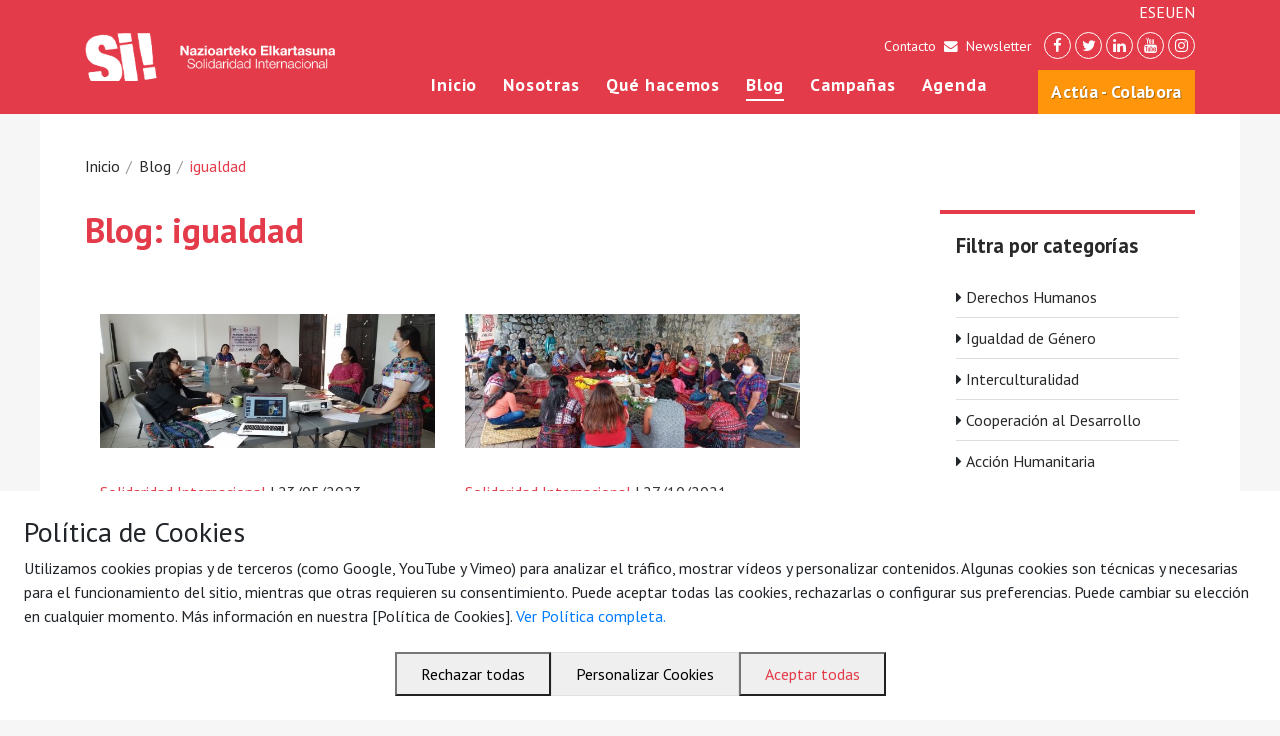

--- FILE ---
content_type: text/html; charset=UTF-8
request_url: https://www.solidaridadsi.org/es/blog/t/igualdad
body_size: 6499
content:



<!doctype html>
<html lang="es">
	<head>
		<title>Blog</title>

		<meta charset="utf-8">
		<meta name="viewport" content="width=device-width, initial-scale=1, shrink-to-fit=no">
		<meta name="apple-mobile-web-app-capable" content="yes">
  	<!--<meta name="apple-mobile-web-app-status-bar-style" content="black-translucent">-->

		<link rel="icon shortcut" href="/theme/solidaridadsi/img/favicon.png">
		<link rel="apple-touch-icon" href="/theme/solidaridadsi/img/favicon.png">

		
		
				<meta property="fb:app_id" content="" />
		<meta property="og:title" content="Blog - Solidaridad Internacional" />
		<meta property="og:type" content="website" />
		<meta property="og:url" content="https://www.solidaridadsi.org/es/blog/t/igualdad" />
		<meta property="og:image" content="https://www.solidaridadsi.org/theme/solidaridadsi/img/social/home.jpg" />
		<meta property="og:description" content="" />
				<meta name="twitter:card" content="photo">
		<meta name="twitter:url" content="https://www.solidaridadsi.org/es/blog/t/igualdad">
		<meta name="twitter:image" content="https://www.solidaridadsi.org/theme/solidaridadsi/img/social/home.jpg">
		<meta name="twitter:title" content="Blog - Solidaridad Internacional">
		
		<script src="/theme/solidaridadsi/js/vendor/current-device.min.js"></script>
		<link rel="stylesheet" href="/theme/solidaridadsi/css/vendor/bootstrap.min.css">
		<link rel="stylesheet" href="/theme/solidaridadsi/css/vendor/font-awesome.min.css">
		<link rel="stylesheet" href="/theme/solidaridadsi/css/vendor/swiper.min.css">
		<link href="https://fonts.googleapis.com/css?family=PT+Sans:400,700|Raleway:400,400i,700,700i" rel="stylesheet">
		<link rel="stylesheet" href="/theme/solidaridadsi/css/site.css?v=1">

		


        	 
	
		<style>
		.menu-lang {
			list-style-type: none;
			margin: 0;
			padding :0;
			display: flex;
			justify-content: flex-end;
			gap: 10px;
		}
		</style>
		<meta name="generator" content="Bolt">
		<link rel="canonical" href="https://www.solidaridadsi.org/es/blog/t/igualdad">
	</head>
	<body template-id="blog" class="">












		<div id="fb-root"></div>
		<header>
			<div class="container">
				<div class="row">
					<div class="col content">
													<a href="/" title="Inicio" class="logo"><img src="/theme/solidaridadsi/img/common/logo-solidaridad.png" width="362" height="70"></a>
												<nav>
							<ul class="menu-lang">
							<li><a href="">ES</a></li>
							<li><a href="">EU</a></li>
							<li><a href="">EN</a></li>
							</ul>
							<div class="top">
								<a href="/es/p/contacto">Contacto</a><i class="fa fa-envelope"></i><a href="/es/colabora#newsletter">Newsletter</a>
								<ul class="social">
									<li><a href="https://www.facebook.com/SOLINTER" target="_blank"><i class="fa fa-facebook"></i></a></li>
									<li><a href="https://twitter.com/sol_inter" target="_blank"><i class="fa fa-twitter"></i></a></li>
									<li><a href="https://www.linkedin.com/in/solinter" target="_blank"><i class="fa fa-linkedin"></i></a></li>
									<li><a href="https://www.youtube.com/user/NESI2011" target="_blank"><i class="fa fa-youtube"></i></a></li>
									<li><a href="https://www.instagram.com/sol_inter_si/" target="_blank"><i class="fa fa-instagram"></i></a></li>
								</ul>
							</div>
							<ul class="main">
								<li class="d-none d-xl-inline-block"><a href="/">Inicio</a></li>
								<li ><a href="/es/p/quienes-somos">Nosotras</a></li>
								<li ><a href="/es/que-hacemos">Qué hacemos</a></li>
								<li class="active"><a href="/es/blog">Blog</a></li>
								<li ><a href="/es/campanas">Campañas</a></li>
								<li ><a href="/es/agenda">Agenda</a></li>
								<li class="support "><a href="/es/colabora">Actúa - Colabora</a></li>
							</ul>
						</nav>
						<button class="hamburger" type="button">
						  <span class="hamburger-box">
						    <span class="hamburger-inner"></span>
						  </span>
						</button>
					</div>
				</div>
			</div>
		</header>

		<div class="page-content">
			



<div class="container">
	<div class="row">
		<div class="col">
			<ul class="bread-crumb">

							<li><a href="/">Inicio</a></li>
				<li ><a href="/es/blog">Blog</a></li>
									<li class="active"><a href="/es/blog/t/igualdad">igualdad</a></li>
							

			</ul>
		</div>
	</div>

	<div class="row justify-content-between">
		<div class="col-12 col-md-8">
			<div class="text-content">
				<h1 class="mb-5">Blog: igualdad</h1>
								<div class="container">
																					<div class="row">
													<div class="col-12 col-md-6 blog-item">
								<a class="imageHolder" href="/es/blog/continua-el-proyecto-de-mejora-del-sistema-de-atencion-integral-a-la-violencia-machista-en-solola-guatemala" style='background-image:url("/thumbs/600x0c/2023-05/1684831493_20220722-112932.jpg")'></a>
								<div class="credits"><span>Solidaridad Internacional</span> | 23/05/2023</div>
								<h3><a href="/es/blog/continua-el-proyecto-de-mejora-del-sistema-de-atencion-integral-a-la-violencia-machista-en-solola-guatemala">Continúa el proyecto de Mejora del sistema de atención integral a la violencia machista en Sololá, Guatemala</a></h3>
								<p>En este año 2022, AMLUDI ha aumentado su intervención en los municipios San Lucas Tolimán y Santiago Atitlán reforzando su servicio integral a mujeres indígenas víctimas de violencia machista y sus hijas e hijos menores, con atención diferenciada para las adolescentes y una atención cultural pertinente para mujeres indígenas.</p>
								<div class="taxonomy">
        <i class="fa fa-tag"></i>                <a href="/es/blog/t/derechoshumanos" class="tag">#derechoshumanos</a>
                <a href="/es/blog/t/guatemala" class="tag">#Guatemala</a>
                <a href="/es/blog/t/solidaridad-internacional" class="tag">#Solidaridad Internacional</a>
                <a href="/es/blog/t/solola" class="tag">#Solola</a>
                <a href="/es/blog/t/violenciasmachistas" class="tag">#violenciasmachistas</a>
                <a href="/es/blog/t/igualdad" class="tag">igualdad</a>
        </div>
							</div>
																																	<div class="col-12 col-md-6 blog-item">
								<a class="imageHolder" href="/es/blog/arranca-el-proceso-de-formacion-sobre-feminismo" style='background-image:url("/thumbs/600x0c/2021-10/1635348485_2.jpg")'></a>
								<div class="credits"><span>Solidaridad Internacional</span> | 27/10/2021</div>
								<h3><a href="/es/blog/arranca-el-proceso-de-formacion-sobre-feminismo">Arranca el proceso de formación sobre feminismo</a></h3>
								<p>Feminismo e interseccionalidad para representantes de las Comisiones Comunitarias de mujeres </p>
								<div class="taxonomy">
        <i class="fa fa-tag"></i>                <a href="/es/blog/t/agencia-vasca-de-cooperacion-para-el-desarrollo" class="tag">Agencia Vasca de Cooperación para el Desarrollo</a>
                <a href="/es/blog/t/amludi" class="tag">amludi</a>
                <a href="/es/blog/t/cpdl" class="tag">cpdl</a>
                <a href="/es/blog/t/guatemala" class="tag">Guatemala</a>
                <a href="/es/blog/t/igualdad" class="tag">igualdad</a>
                <a href="/es/blog/t/mujeres-indigenas" class="tag">Mujeres Indigenas</a>
                <a href="/es/blog/t/violencia-machista" class="tag">Violencia Machista</a>
        </div>
							</div>
												</div>
																																<div class="row">
													<div class="col-12 col-md-6 blog-item">
								<a class="imageHolder" href="/es/blog/publicamos-la-guia-practica-las-nuevas-masculinidades-a-ambos-lados-del-oceano" style='background-image:url("/thumbs/600x0c/2021-09/portada-guia.png")'></a>
								<div class="credits"><span>Solidaridad Internacional</span> | 07/09/2021</div>
								<h3><a href="/es/blog/publicamos-la-guia-practica-las-nuevas-masculinidades-a-ambos-lados-del-oceano">Publicamos la guía práctica “Las nuevas masculinidades a ambos lados del océano”</a></h3>
								<p>Publicamos la guía práctica “Las nuevas masculinidades a ambos lados del océano”, cuyo objetivo es ofrecer pautas teóricas y metodológicas que permitan el trabajo de las nuevas masculinidades.</p>
								<div class="taxonomy">
        <i class="fa fa-tag"></i>                <a href="/es/blog/t/derechos-humanos" class="tag">derechos humanos</a>
                <a href="/es/blog/t/genero" class="tag">género</a>
                <a href="/es/blog/t/igualdad" class="tag">igualdad</a>
                <a href="/es/blog/t/masculinidades-alternativas" class="tag">masculinidades alternativas</a>
                <a href="/es/blog/t/masculinidades-positivas" class="tag">masculinidades positivas</a>
                <a href="/es/blog/t/nuevas-masculinidades" class="tag">nuevas masculinidades</a>
                <a href="/es/blog/t/nicaragua" class="tag">Nicaragua</a>
        </div>
							</div>
																																	<div class="col-12 col-md-6 blog-item">
								<a class="imageHolder" href="/es/blog/ya-es-oficial-nuestro-corto-gano-el-certamen-cinematografico-zirelako" style='background-image:url("/thumbs/600x0c/2020-05/1590595712_100822108-3815187778551658-7221777003286888448-o.png")'></a>
								<div class="credits"><span>Solidaridad Internacional</span> | 30/05/2020</div>
								<h3><a href="/es/blog/ya-es-oficial-nuestro-corto-gano-el-certamen-cinematografico-zirelako">¡Ya es oficial! Nuestro corto ganó el certamen cinematográfico “Zirelako”</a></h3>
								<p>El 28 de mayo de 2020, los seis cortos, elegidos de entre 39 que se presentaron a concurso, pasaron a proyección y votación popular. Y Reye’b’al fue el ganador de esta muestra cinematográfica organizada por el Ayuntamiento de Vitoria Gasteiz.</p>
								<div class="taxonomy">
        <i class="fa fa-tag"></i>                <a href="/es/blog/t/violenciasmachistas" class="tag">#violenciasmachistas</a>
                <a href="/es/blog/t/guatemala" class="tag">Guatemala</a>
                <a href="/es/blog/t/cpdl" class="tag">cpdl</a>
                <a href="/es/blog/t/amludi" class="tag">amludi</a>
                <a href="/es/blog/t/epts" class="tag">EpTS</a>
                <a href="/es/blog/t/educacion" class="tag">Educación</a>
                <a href="/es/blog/t/cine" class="tag">cine</a>
                <a href="/es/blog/t/derechos-humanos" class="tag">derechos humanos</a>
                <a href="/es/blog/t/genero" class="tag">género</a>
                <a href="/es/blog/t/igualdad" class="tag">igualdad</a>
        </div>
							</div>
																																	<div class="col-12 col-md-6 blog-item">
								<a class="imageHolder" href="/es/blog/cortometraje-reye-b-al-esperanza-finalista-en-el-festival-zirelako-cine-y-memorias" style='background-image:url("/thumbs/600x0c/2020-04/foto.png")'></a>
								<div class="credits"><span>Solidaridad Internacional</span> | 08/04/2020</div>
								<h3><a href="/es/blog/cortometraje-reye-b-al-esperanza-finalista-en-el-festival-zirelako-cine-y-memorias">Cortometraje Reye´b´al (esperanza) finalista en el festival "Zirelako: Cine y memorias"</a></h3>
								<p>En Solidaridad Internacional queremos celebrar que el cortometraje Reye´b´al (esperanza en maya Kaqchiquel) haya sido seleccionado finalista para el festival "Zirelako: Cine y memorias”. 

</p>
								<div class="taxonomy">
        <i class="fa fa-tag"></i>                <a href="/es/blog/t/violenciasmachistas" class="tag">#violenciasmachistas</a>
                <a href="/es/blog/t/guatemala" class="tag">Guatemala</a>
                <a href="/es/blog/t/feminicidios" class="tag">.feminicidios</a>
                <a href="/es/blog/t/genero" class="tag">género</a>
                <a href="/es/blog/t/igualdad" class="tag">igualdad</a>
        </div>
							</div>
												</div>
																			</div>
			</div>
		</div>
		<div class="col-12 col-md-3">
			<div class="side-box">
<p class="side-box-title">Filtra por categorías</p>
				
				<ul>
															<li ><i class="fa fa-caret-right"></i> <a href="/es/blog/c/derechos-humanos">Derechos Humanos</a></li>
											<li ><i class="fa fa-caret-right"></i> <a href="/es/blog/c/igualdad-genero">Igualdad de Género</a></li>
											<li ><i class="fa fa-caret-right"></i> <a href="/es/blog/c/interculturalidad">Interculturalidad</a></li>
											<li ><i class="fa fa-caret-right"></i> <a href="/es/blog/c/cooperacion-desarrollo">Cooperación al Desarrollo</a></li>
											<li ><i class="fa fa-caret-right"></i> <a href="/es/blog/c/accion-humanitaria">Acción Humanitaria</a></li>
									
				</ul>
			</div>
			<div class="side-box p-0">
				<a class="twitter-timeline" href="https://twitter.com/sol_inter" data-tweet-limit="3"></a>
			</div>
			<div class="side-box p-0">
				<div class="fb-page" data-href="https://www.facebook.com/SOLINTER" data-tabs="timeline" data-small-header="true" data-adapt-container-width="true" data-hide-cover="false" data-show-facepile="false"></div>
			</div>
		</div>
	</div>
</div>
		</div>

		<footer>
			<div class="content">
				<div class="container">
					<div class="row">
						<div class="col-6 col-md-3">


															<dl>
      <dt>
        Solidaridad Internacional
    </dt>
        <dd >
        <a href="/es/p/quienes-somos">Quiénes somos</a>
    </dd>
        <dd >
        <a href="/es/p/con-quien">Con quién</a>
    </dd>
        <dd >
        <a href="/es/p/contacto">Contacto</a>
    </dd>
  </dl>

							
							
						</div>
						<div class="col-6 col-md-3">
							
															<dl>
    

      <dt>
        Lo que hacemos
    </dt>
        <dd><a href="/es/que-hacemos">Por ejes de acción</a></dd>
        <dd><a href="/es/blog">Blog</a></dd>
        <dd><a href="/es/agenda">Agenda</a></dd>
  
</dl>
							
						</div>
						<div class="col-6 col-md-3 legal">
															<dl>
    

      <dt>
        Legal
    </dt>
        <dd><a href="/es/p/aviso-legal">Aviso legal</a></dd>
        <dd><a href="/es/p/politica-de-privacidad">Política de privacidad</a></dd>
  
</dl>
													</div>
						<div class="col-6 col-md-3 contact">
													<p>
								C/ Conde Mirasol 7 bajo.<br>
								48003 Bilbao - Bizkaia<br>
								<br>
								Tel. 944 792 258<br>
								(34) 7177 884 061 006<br>
								<a href="mailto:solidaridad@sol-inter.org" target="_blank">solidaridad@sol-inter.org</a>
							</p>
						
						</div>
					</div>
					<div class="row">
						<div class="col-12 credits">
							<p>© 2026 Solidaridad Internacional – Nazioarteko Elkartasuna</p>
						</div>
					</div>
				</div>
			</div>
		</footer>
		<script src="/theme/solidaridadsi/js/vendor/jquery-3.3.1.min.js"></script>
		<script src="/theme/solidaridadsi/js/vendor/popper.min.js"></script>
		<script src="/theme/solidaridadsi/js/vendor/bootstrap.min.js"></script>
		<script src="/theme/solidaridadsi/js/vendor/swiper.min.js"></script>
		<script src="/theme/solidaridadsi/js/vendor/masonry.pkgd.min.js"></script>
		<script src="/theme/solidaridadsi/js/app.js?v=1"></script>


        
			<script>
		SiteApp.init();
	</script>
		
		 
<style>
/* El banner principal debe estar visible por defecto (sin la clase hidden) */
#btn-manage-consent{
position:fixed;
bottom:0;
right:0;
}


#div-cookie-banner{position:fixed;bottom:0;left:0;right:0;z-index:10000;}


#cookie-banner.cookie-banner-hidden,
#preferences-center.preferences-hidden{display:none;}

#preferences-center >div{padding:1em;}

.flex{display:flex;gap:1em;}
:is(.square){aspect-ratio:1/1;}

.text-red{ color:#e33b49;}

.center,
#preferences-center{
justify-content: center;
}

#preferences-center:after,
#preferences-center:before{
content:"";
visibility:hidden;
}

#cookie-banner.cookie-banner-hidden {

    transform: translateY(100%);
    opacity: 0;
    pointer-events: none;
}
/* El centro de preferencias debe estar oculto por defecto */
#preferences-center.preferences-hidden {
    opacity: 0;
    pointer-events: none;
}
</style>


<style>
/* El banner principal debe estar visible por defecto (sin la clase hidden) */
#cookie-banner.cookie-banner-hidden {
    transform: translateY(100%);
    opacity: 0;
    pointer-events: none;
}
/* El centro de preferencias debe estar oculto por defecto */
#preferences-center.preferences-hidden {
    opacity: 0;
    pointer-events: none;
}
/* Botón de gestión persistente */
#btn-manage-consent.btn-manage-consent-hidden {
    opacity: 0;
    pointer-events: none;
    transition: opacity 300ms, transform 300ms;
}
</style>


<!-- 1. BANNER DE CONSENTIMIENTO (Fijo en la parte inferior) -->
<div id="div-cookie-banner">
<div id="cookie-banner" class="fixed bottom-0 left-0 right-0 z-[100] p-4 
    bg-white dark:bg-gray-800 shadow-2xl rounded-t-xl transition-all duration-500 
    ease-in-out border-t-4 border-blue-500 max-w-7xl mx-auto transform 
    lg:rounded-xl lg:mb-4 lg:p-6 lg:flex lg:items-center lg:justify-between">
    
    <!-- Contenido del Banner -->
    <div class="flex-grow text-gray-700 dark:text-gray-300">
        <h3 class="font-bold text-xl mb-2 text-blue-600 dark:text-blue-400">Política de Cookies</h3>
        <p class="text-sm">
            Utilizamos cookies propias y de terceros (como Google, YouTube y Vimeo) para analizar el tráfico, mostrar vídeos y personalizar contenidos. Algunas cookies son técnicas y necesarias para el funcionamiento del sitio, mientras que otras requieren su consentimiento. Puede aceptar todas las cookies, rechazarlas o configurar sus preferencias. Puede cambiar su elección en cualquier momento. Más información en nuestra [Política de Cookies].
            <a href="/es/p/politica-de-privacidad" class="text-blue-500 hover:text-blue-700 font-semibold underline" target="_blank">Ver Política completa.</a>
        </p>
    </div>

    <!-- Controles del Banner -->
    <div class="flex flex-col space-y-2 mt-4 lg:mt-0 lg:space-y-0 lg:space-x-3 lg:flex-row lg:items-center lg:flex-shrink-0 center">
        <button id="btn-reject-all" class="w-full lg:w-auto px-4 py-2 text-sm font-medium text-gray-700 dark:text-gray-200 
            bg-gray-200 dark:bg-gray-700 rounded-lg hover:bg-gray-300 dark:hover:bg-gray-600 transition">
            Rechazar todas
        </button>
        <button id="btn-show-preferences" class="w-full lg:w-auto px-4 py-2 text-sm font-medium text-blue-600 dark:text-blue-400 
            border border-blue-600 dark:border-blue-400 rounded-lg hover:bg-blue-50 dark:hover:bg-gray-700 transition">
            Personalizar Cookies
        </button>
        <button id="btn-accept-all" class="w-full lg:w-auto px-4 py-2 text-sm font-medium text-red 
            bg-blue-600 rounded-lg hover:bg-blue-700 transition shadow-md">
            Aceptar todas
        </button>
    </div>
</div>

<!-- 2. CENTRO DE PREFERENCIAS (Modal Overlay - Formulario "grml") -->
<div id="preferences-center" class="preferences-hidden fixed inset-0 z-[110] bg-black bg-opacity-70 flex items-center justify-center p-4 transition-opacity duration-300">
    <div class="bg-white dark:bg-gray-900 rounded-xl shadow-2xl w-full max-w-lg overflow-y-auto max-h-[90vh]">
        
        <!-- Encabezado -->
        <div class="p-6 border-b border-gray-200 dark:border-gray-700 flex justify-between items-center">
            <h2 class="text-2xl font-bold text-gray-900 dark:text-red">Ajustes de Privacidad</h2>
            
        </div>

        <!-- Cuerpo del Formulario "grml" -->
        <div class="p-6 space-y-6 text-gray-700 dark:text-gray-300">
            <p>Aquí puedes gestionar tus preferencias de consentimiento de cookies. Por favor, marca las categorías que aceptas.</p>

            <!-- Categoría 1: Necesarias (Obligatorias) -->
            <div class="p-4 bg-gray-50 dark:bg-gray-800 rounded-lg border border-gray-200 dark:border-gray-700">
                <div class="flex justify-between items-center">
                    <label for="cookie-necessary" class="font-semibold text-lg cursor-not-allowed">
                        Cookies Necesarias (Funcionales)
                    </label>
                    <input type="checkbox" id="cookie-necessary" checked disabled 
                        class="h-5 w-5 text-green-500 bg-gray-100 border-gray-300 rounded focus:ring-green-500">
                </div>
                <p class="text-sm mt-1 text-gray-500 dark:text-gray-400">Estas cookies son esenciales para el correcto funcionamiento del sitio web y no se pueden desactivar.</p>
            </div>

            <!-- Categoría 2: Analíticas -->
            <div class="p-4 bg-white dark:bg-gray-900 rounded-lg border border-gray-200 dark:border-gray-700">
                <div class="flex justify-between items-center">
                    <label for="cookie-analytics" class="font-semibold text-lg">
                        Cookies de Analítica (Rendimiento)
                    </label>
                    <input type="checkbox" id="cookie-analytics" 
                        class="h-5 w-5 text-blue-500 bg-gray-100 border-gray-300 rounded focus:ring-blue-500">
                </div>
                <p class="text-sm mt-1 text-gray-500 dark:text-gray-400">Nos ayudan a entender cómo los visitantes interactúan con la web, por ejemplo, contando el número de visitas. Si se desactivan, no podremos medir el rendimiento de la web.</p>
            </div>

            <!-- Categoría 3: Marketing -->
            <div class="p-4 bg-white dark:bg-gray-900 rounded-lg border border-gray-200 dark:border-gray-700">
                <div class="flex justify-between items-center">
                    <label for="cookie-marketing" class="font-semibold text-lg">
                        Cookies de Publicidad (Marketing)
                    </label>
                    <input type="checkbox" id="cookie-marketing" 
                        class="h-5 w-5 text-blue-500 bg-gray-100 border-gray-300 rounded focus:ring-blue-500">
                </div>
                <p class="text-sm mt-1 text-gray-500 dark:text-gray-400">Se utilizan para rastrear a los visitantes a través de los sitios web con la intención de mostrar anuncios relevantes y atractivos.</p>
            </div>
        </div>

        <!-- Pie de página con botón Guardar -->
        <div class="p-6 border-t border-gray-200 dark:border-gray-700 flex justify-end flex">
            <button id="btn-save-preferences" class="px-6 py-2 text-red bg-blue-600 rounded-lg hover:bg-blue-700 font-semibold transition">
                Guardar Preferencias
            </button>
			<button id="btn-close-preferences" class="text-gray-400 hover:text-gray-600 dark:hover:text-gray-300 square" >
   Cerrar
            </button>
        </div>
    </div>
</div>
</div>
<!-- 3. BOTÓN PERSISTENTE DE GESTIÓN (Oculto cuando el banner está visible) -->
<div id="btn-manage-consent" class="btn-manage-consent-hidden fixed bottom-4 right-4 z-[90]">
    <button class="px-4 py-2 text-sm bg-blue-600 text-red rounded-lg shadow-lg hover:bg-blue-700 transition"
        title="Ajustes de Privacidad"
    >
        Personalizar Cookies
    </button>
</div>
<script src="/theme/solidaridadsi/RKcookies/cookie-manager.js"></script>


	  <!-- Matomo Tag Manager NO COOKIES --> 
	 <script>
  var _paq = window._paq = window._paq || [];
	   _paq.push(['trackPageView']);
	   _paq.push(['enableLinkTracking']);
	   (function() {
        var u='https://matomo.erreka.biz/';
        _paq.push(['setTrackerUrl', u+'matomo.php']);
        _paq.push(['setSiteId', '23']);
        _paq.push(['disableCookies']);
        _paq.push(['trackPageView']);
        _paq.push(['enableHeartBeatTimer']);
        var searchCount = 15; // set this value when rendering the search result page
        _paq.push(['setCustomUrl', document.URL + '&search_count=' + searchCount]);
        _paq.push(['trackPageView']);
var d=document, g=d.createElement('script'), s=d.getElementsByTagName('script')[0];
g.async=true; g.src=u+'matomo.js'; s.parentNode.insertBefore(g,s);
})();
</script>
	  
	  <!-- Fin del Matomo Tag Manager -->
	  <!-- Matomo Image Tracker-->
<img referrerpolicy="no-referrer-when-downgrade" src="https://estadisticas.erreka.biz/matomo.php?idsite=23&amp;rec=1" style="border:0" alt="" />
<!-- End Matomo -->


	</body>
</html>


--- FILE ---
content_type: text/css
request_url: https://www.solidaridadsi.org/theme/solidaridadsi/css/site.css?v=1
body_size: 11631
content:
@charset "UTF-8";
/* sass --watch site.scss:site.css */
.bg-color-morado {
  background-color: #3c115e; }

.bg-color-acero {
  background-color: #006b68; }

.bg-color-rojo {
  background-color: #bf0411; }

.bg-color-gris {
  background-color: #292929; }

.bg-color-azul {
  background-color: #0066ad; }

.bg-color-amarillo {
  background-color: #ce6b00; }

.bg-color-marron {
  background-color: #631201; }

.bg-color-rosa {
  background-color: #bd0052; }

.bg-color-verde {
  background-color: #009045; }

[data-dialog] {
  display: none;
  width: 100%;
  height: 100%;
  top: 0;
  left: 0;
  position: fixed;
  align-items: center;
  justify-content: center;
  pointer-events: none;
  z-index: 999; }
  [data-dialog] .dialog_overlay {
    width: 100%;
    height: 100%;
    top: 0;
    left: 0;
    position: absolute;
    z-index: 1;
    background: rgba(119, 119, 119, 0.9);
    opacity: 0;
    transition: opacity .3s ease-in-out;
    -webkit-backface-visibility: hidden; }
  [data-dialog].dialog--open .dialog_overlay {
    opacity: 1;
    pointer-events: auto; }
  [data-dialog].dialog--close .dialog_overlay {
    opacity: 0; }
  [data-dialog] .dialog_content {
    width: 50%;
    max-width: 560px;
    min-width: 290px;
    background: #e33c49;
    padding: 4em;
    text-align: center;
    position: relative;
    z-index: 5;
    opacity: 0;
    border-radius: 4px;
    color: #FFF; }
    @media (max-width: 768px) {
      [data-dialog] .dialog_content {
        padding: 3em 2em; } }
  [data-dialog].dialog--open .dialog_content {
    opacity: 1;
    pointer-events: auto; }
  [data-dialog].dialog--open .dialog_content, [data-dialog].dialog--close .dialog_content {
    animation-duration: 0.3s;
    animation-fill-mode: forwards; }
  [data-dialog].dialog--open .dialog_content {
    animation-name: dialog-anim-open; }
  [data-dialog].dialog--close .dialog_content {
    animation-name: dialog-anim-close; }
  [data-dialog].dialog--open .dialog_inner, [data-dialog].dialog--open .dialog_actions {
    animation: dialog-anim-elem 0.3s both; }
  [data-dialog].dialog--open .dialog_inner {
    animation-delay: 0.05s; }
  [data-dialog].dialog--open .dialog_actions {
    animation-delay: 0.1s; }
  [data-dialog] .closer {
    position: absolute;
    top: 10px;
    right: 15px;
    font-size: 20px;
    cursor: pointer; }
    [data-dialog] .closer svg {
      transition: transform .3s ease-in-out;
      transform: scale(1, 1); }
    html.desktop [data-dialog] .closer:hover svg {
      transform: scale(1.2, 1.2); }
  [data-dialog] .dialog_inner .title {
    font-size: 16px;
    font-weight: 700;
    border-bottom: #9e2e37 solid 1px;
    padding: .5em;
    margin-bottom: .8em; }
  [data-dialog] .dialog_inner .text {
    font-size: 14px;
    line-height: 1.3em;
    font-weight: 500; }
    [data-dialog] .dialog_inner .text strong {
      font-weight: 600; }
    [data-dialog] .dialog_inner .text.textHighlight {
      background-color: #d23a46;
      border-radius: 4px;
      padding: .6em 1em; }
  [data-dialog] .dialog_inner .errors ul {
    list-style: none;
    margin: .3em 0 0 0;
    padding: 0; }
    [data-dialog] .dialog_inner .errors ul li {
      margin: 0;
      padding: 0; }
      [data-dialog] .dialog_inner .errors ul li + li {
        margin-top: .7em; }
  [data-dialog] .dialog_actions {
    margin-top: 20px; }
    [data-dialog] .dialog_actions button,
    [data-dialog] .dialog_actions .button {
      background-color: rgba(255, 255, 255, 0);
      border: #FFF solid 2px;
      color: #FFF;
      font-weight: 700;
      padding: 8px 16px;
      font-size: 16px;
      line-height: 1em;
      transition: background-color .3s ease-in-out, color .3s ease-in-out;
      cursor: pointer;
      text-transform: uppercase; }
      [data-dialog] .dialog_actions button + button,
      [data-dialog] .dialog_actions button + .button,
      [data-dialog] .dialog_actions .button + button,
      [data-dialog] .dialog_actions .button + .button {
        margin-left: 6px; }
      html.desktop [data-dialog] .dialog_actions button:hover,
      html.desktop [data-dialog] .dialog_actions .button:hover {
        background-color: #902a33;
        text-decoration: none; }
      [data-dialog] .dialog_actions button.simple,
      [data-dialog] .dialog_actions .button.simple {
        background: none;
        color: #888;
        font-weight: 400; }
        html.desktop [data-dialog] .dialog_actions button.simple:hover,
        html.desktop [data-dialog] .dialog_actions .button.simple:hover {
          color: #555;
          background-color: #DDD; }
        [data-dialog] .dialog_actions button.simple.red,
        [data-dialog] .dialog_actions .button.simple.red {
          color: #ea8f8f; }
          html.desktop [data-dialog] .dialog_actions button.simple.red:hover,
          html.desktop [data-dialog] .dialog_actions .button.simple.red:hover {
            color: #FFF;
            background-color: #ea8f8f; }

@keyframes dialog-anim-open {
  0% {
    opacity: 0;
    transform: translate3d(0, 50px, 0); }
  100% {
    opacity: 1;
    transform: translate3d(0, 0, 0); } }
@keyframes dialog-anim-close {
  0% {
    opacity: 1;
    transform: translate3d(0, 0, 0); }
  100% {
    opacity: 0;
    transform: translate3d(0, 50px, 0); } }
/* Inner elements animations */
@keyframes dialog-anim-elem {
  0% {
    opacity: 0;
    transform: translate3d(0, 25px, 0); }
  100% {
    opacity: 1;
    transform: translate3d(0, 0, 0); } }
body, input, textarea, select, button {
  font-family: "PT Sans", sans-serif;
  font-synthesis: none;
  -moz-font-feature-settings: 'kern';
  -moz-osx-font-smoothing: grayscale; }

.titleStyle1 {
  font-family: "Raleway", serif;
  font-style: italic;
  font-weight: 700;
  color: rgba(0, 0, 0, 0.84); }

.label-box {
  text-align: right;
  overflow: hidden; }
  .label-box > * {
    display: inline-block;
    color: #FFF !important;
    background-color: #e33b49;
    line-height: 1em;
    font-size: 18px;
    font-weight: 700;
    text-decoration: none !important; }
    .label-box > * span {
      padding: 9px 5px 7px 10px;
      transition: padding-right .15s ease-in-out;
      display: inline-block;
      line-height: 18px; }
    .label-box > * i {
      font-size: .7em;
      background-color: #252525;
      line-height: 18px;
      padding: 10px 9px 8px 10px; }
  html.desktop .label-box > a:hover span {
    padding-right: 10px; }

.btnSquare {
  background-color: #e33b49;
  display: inline-block;
  color: #FFF;
  padding: .3em 1em;
  font-weight: 700; }
  html.desktop .btnSquare:hover {
    color: #FFF;
    background-color: #902a33;
    text-decoration: none; }

.btnOutline {
  color: #e33b49;
  border: 3px solid #e33b49;
  padding: .3em 1em; }
  .btnOutline .btnOutlineWhite {
    color: #FFF; }

.blockText1 .title {
  font-size: 2em;
  color: #353535;
  font-weight: 700;
  margin: 0 0 .6em;
  line-height: 1.1em; }
.blockText1 p {
  max-width: 700px;
  margin: 0 auto; }
  .blockText1 p + p {
    margin-top: 1em; }
    .blockText1 p + p > a {
      margin-top: 1em; }

.text-content {
  color: #353535; }
  .text-content h1 {
    font-weight: 700;
    color: #e33b49;
    font-size: 2.2rem;
    line-height: 1.15em; }
    @media (max-width: 768px) {
      .text-content h1 {
        font-size: 1.8rem; } }
    .text-content h1 + p, .text-content h1 + ul {
      margin-top: 2em; }
  .text-content .intro {
    font-family: "Raleway", serif;
    font-style: italic;
    font-size: 1.3rem;
    line-height: 1.25em;
    font-weight: 700;
    color: rgba(0, 0, 0, 0.64);
    margin-bottom: 1.5em;
    margin-top: .8em; }
  .text-content h2 {
    font-weight: 700;
    font-family: "Raleway", serif; }
    @media (max-width: 768px) {
      .text-content h2 {
        font-size: 1.6rem; } }
  .text-content * + h2 {
    margin-top: 1em; }
  .text-content h3 {
    font-family: "Raleway", serif;
    font-size: 1.8rem;
    letter-spacing: -.03em;
    margin-bottom: .5em; }
    @media (max-width: 768px) {
      .text-content h3 {
        font-size: 1.3rem; } }
  .text-content * + h3 {
    margin-top: 1.5em; }
    @media (max-width: 768px) {
      .text-content * + h3 {
        margin-top: 1.1rem; } }
  .text-content h4 {
    font-weight: 700;
    color: #e33b49;
    font-size: 1.2rem; }
  .text-content * + h4 {
    margin-top: 1em; }
  .text-content p {
    line-height: 1.58em; }
  .text-content a {
    color: #353535;
    text-decoration: underline; }
    html.desktop .text-content a:hover {
      color: #e33b49; }

.page-content .article-page .content-header {
  margin-bottom: -4em;
  box-shadow: 8px 8px 0px 0px #e33b49;
  position: relative;
  z-index: 1; }
  @media (max-width: 768px) {
    .page-content .article-page .content-header {
      margin-bottom: -2em; } }
  .page-content .article-page .content-header + .content {
    position: relative;
    z-index: 2; }
    .page-content .article-page .content-header + .content h1 {
      background-color: #FFF;
      padding: 1em 1em .5em; }
      @media (max-width: 768px) {
        .page-content .article-page .content-header + .content h1 {
          padding: .5em .5em .5em;
          font-size: 1.6em; } }
.page-content .article-page .content {
  padding: 3% 5%;
  font-size: 17px;
  color: rgba(0, 0, 0, 0.84); }
  .page-content .article-page .content h3 {
    font-weight: 700;
    color: #e33b49;
    margin-top: 2em; }
  .page-content .article-page .content blockquote {
    border-top: #EEE solid 1px;
    font-family: "Raleway", serif;
    font-style: italic;
    color: #656565;
    width: 40%;
    margin-left: -2em;
    padding: 1em .5em 1em 2em;
    margin-top: 1em;
    float: left;
    margin-right: 2.5em;
    font-size: 1.2em; }
    @media (max-width: 768px) {
      .page-content .article-page .content blockquote {
        padding: 1em 0em 1em 1em;
        font-size: .9em;
        margin-right: 1.5em; } }
    .page-content .article-page .content blockquote + p {
      float: left;
      max-width: calc(60% - .6em);
      clear: right; }
      .page-content .article-page .content blockquote + p + p {
        clear: both; }
    .page-content .article-page .content blockquote p {
      margin-bottom: 0; }
  .page-content .article-page .content a {
    color: #e33b49; }
  .page-content .article-page .content .boxed {
    background-color: #333;
    padding: 20px;
    border: #EEE solid 1px;
    margin: 1em 2em;
    color: #FFF !important;
    font-size: 16px; }
    .page-content .article-page .content .boxed h4 {
      margin-top: 0;
      margin-bottom: .6em;
      font-weight: 700;
      font-family: "Raleway", serif; }
  .page-content .article-page .content .boxed-right {
    float: right;
    width: 30%;
    margin-right: 0; }
  .page-content .article-page .content .image img {
    box-shadow: 8px 8px 0px 0px #e33b49; }
  .page-content .article-page .content .image-center {
    margin: 2em auto;
    text-align: center; }
    .page-content .article-page .content .image-center img {
      width: 50% !important;
      height: auto !important; }
      @media (max-width: 768px) {
        .page-content .article-page .content .image-center img {
          width: 85% !important; } }
  .page-content .article-page .content .image-left {
    width: 40%;
    height: auto;
    float: left;
    margin: 1em -2em 2em -2em;
    position: relative;
    z-index: 1; }
    .page-content .article-page .content .image-left img {
      width: 100%;
      height: auto; }
    .page-content .article-page .content .image-left + p {
      position: relative;
      z-index: 2;
      background-color: #FFF;
      float: left;
      clear: right;
      max-width: calc(60% + 2em);
      transform: translate(-5%, 0);
      padding: 1em 2em;
      margin-top: 2em; }
      .page-content .article-page .content .image-left + p + p {
        clear: both; }
  .page-content .article-page .content .image-full {
    width: 100%; }
    .page-content .article-page .content .image-full img {
      width: 100% !important;
      height: auto !important;
      box-shadow: none; }
    .page-content .article-page .content .image-full + p.image-credits {
      margin-top: -1rem; }
  .page-content .article-page .content .image-credits {
    font-size: 13px;
    font-family: "Raleway", serif;
    font-style: italic;
    padding: .8em;
    background-color: #F6F6F6;
    text-align: center; }
  .page-content .article-page .content .embeddedContent {
    width: 60%;
    padding-top: 33.75%;
    position: relative;
    overflow: hidden;
    margin: 2em auto; }
    @media (max-width: 768px) {
      .page-content .article-page .content .embeddedContent {
        width: 100%;
        padding-top: 56.25%; } }
    .page-content .article-page .content .embeddedContent iframe {
      left: 0;
      top: 0;
      width: 100% !important;
      height: 100% !important;
      position: absolute; }
  .page-content .article-page .content hr {
    float: none;
    clear: both;
    margin-top: 3rem;
    margin-bottom: 3rem; }
  .page-content .article-page .content .content-meta {
    margin-top: 3em;
    border-top: #DDD solid 2px;
    padding-top: 1em;
    font-size: .9em; }
    .page-content .article-page .content .content-meta .taxonomy {
      color: rgba(0, 0, 0, 0.84); }
      .page-content .article-page .content .content-meta .taxonomy i {
        color: #e33b49;
        margin-right: .4em;
        font-size: 1rem;
        vertical-align: middle; }
      .page-content .article-page .content .content-meta .taxonomy .tag {
        color: rgba(0, 0, 0, 0.64);
        border: #DDD solid 1px;
        display: inline-block;
        padding: .2em .5em;
        border-radius: 4px;
        font-size: .9em;
        text-decoration: none; }
      .page-content .article-page .content .content-meta .taxonomy .category {
        font-weight: 700; }
      .page-content .article-page .content .content-meta .taxonomy + .taxonomy {
        margin-top: .8em; }
      .page-content .article-page .content .content-meta .taxonomy a {
        color: rgba(0, 0, 0, 0.84); }
        html.desktop .page-content .article-page .content .content-meta .taxonomy a:hover {
          color: #e33b49; }

.project-page .project_subtitle {
  color: rgba(0, 0, 0, 0.84);
  border-top: #e33b49 solid 4px;
  border-bottom: #e33b49 solid 4px;
  padding: 1em 1em 1em 1em;
  margin: 8% 0 0;
  font-family: "Raleway", serif;
  background-color: #F8F8F8;
  position: relative;
  overflow: hidden; }
  .project-page .project_subtitle:before {
    content: '“';
    position: absolute;
    z-index: 1;
    left: -.03em;
    top: -.25em;
    color: rgba(0, 0, 0, 0.07);
    font-size: 15em; }
  .project-page .project_subtitle:after {
    content: '”';
    position: absolute;
    z-index: 1;
    right: -0.03em;
    bottom: -.75em;
    color: rgba(0, 0, 0, 0.07);
    font-size: 15em; }
  .project-page .project_subtitle span {
    position: relative;
    z-index: 2; }
.project-page .project-details {
  display: flex;
  font-size: .9em; }
  @media (max-width: 768px) {
    .project-page .project-details {
      flex-direction: column; } }
  .project-page .project-details .block + .block {
    margin-left: 1em;
    padding-left: 1em;
    border-left: #DDD solid 1px; }
    @media (max-width: 768px) {
      .project-page .project-details .block + .block {
        margin-left: 0;
        padding-left: 0;
        border-left: none;
        margin-top: 1em;
        padding-top: 1em;
        border-top: #DDD solid 1px; } }
  .project-page .project-details .block p {
    margin: 0;
    line-height: 1.25em; }
    .project-page .project-details .block p.title {
      color: rgba(0, 0, 0, 0.64); }
    .project-page .project-details .block p.zone {
      color: rgba(0, 0, 0, 0.84); }
.project-page .side-box.map {
  margin-top: 3em; }
.project-page .objectives {
  padding: 2em 4em; }
  @media (max-width: 768px) {
    .project-page .objectives {
      padding: 2em 1em 2em 2em; } }
  .project-page .objectives h3 {
    font-weight: 700;
    color: #e33b49;
    font-size: 2.2em;
    /*text-shadow: 1px 1px #99999966;*/
    letter-spacing: -0.03em;
    text-align: center;
    display: block;
    margin-bottom: 1em; }
  .project-page .objectives .grid-block {
    display: grid;
    grid-template-columns: 1fr 1fr;
    grid-column-gap: 3em;
    grid-row-gap: 5px;
    position: relative; }
    @media (max-width: 768px) {
      .project-page .objectives .grid-block {
        grid-template-columns: 1fr; } }
    .project-page .objectives .grid-block:after {
      position: absolute;
      content: "";
      width: 3px;
      background-color: #e33b49;
      top: 2em;
      bottom: 0;
      left: 50%;
      margin-left: -1.5px;
      z-index: 1; }
      @media (max-width: 768px) {
        .project-page .objectives .grid-block:after {
          left: -1.5em; } }
    .project-page .objectives .grid-block .block {
      padding: 2em;
      border: #DDD solid 1px;
      align-self: start;
      position: relative;
      z-index: 2;
      background-color: #FFF;
      box-shadow: 8px 8px 0px 0px #EEE; }
      @media (max-width: 768px) {
        .project-page .objectives .grid-block .block {
          padding: 1.5em; } }
      .project-page .objectives .grid-block .block:after {
        position: absolute;
        z-index: 2;
        content: "";
        right: -2.3em;
        top: 25%;
        width: 1.5em;
        height: 1.5em;
        background-color: #FFF;
        border: #e33b49 3px solid;
        border-radius: 50%; }
        @media (max-width: 768px) {
          .project-page .objectives .grid-block .block:after {
            right: auto;
            left: -2.3em; } }
      .project-page .objectives .grid-block .block:before {
        position: absolute;
        z-index: 1;
        content: "";
        right: -2em;
        top: 25%;
        width: 2em;
        height: 3px;
        margin-top: calc(.75em - 1.5px);
        background-color: #e33b49; }
        @media (max-width: 768px) {
          .project-page .objectives .grid-block .block:before {
            right: auto;
            left: -2em; } }
      .project-page .objectives .grid-block .block:nth-child(even) {
        margin-top: 4em; }
        @media (max-width: 768px) {
          .project-page .objectives .grid-block .block:nth-child(even) {
            margin-top: 1em; } }
        .project-page .objectives .grid-block .block:nth-child(even):after {
          right: auto;
          left: -2.3em; }
        .project-page .objectives .grid-block .block:nth-child(even):before {
          right: auto;
          left: -2em; }
      .project-page .objectives .grid-block .block:nth-child(odd) {
        margin-top: -6em;
        margin-bottom: 7em; }
        @media (max-width: 768px) {
          .project-page .objectives .grid-block .block:nth-child(odd) {
            margin-top: 1em;
            margin-bottom: 1em; } }
      .project-page .objectives .grid-block .block:nth-child(1) {
        margin-top: 0; }
      .project-page .objectives .grid-block .block .title {
        color: #e33b49;
        font-size: 1.6em;
        font-family: "Raleway", serif;
        font-weight: 700;
        line-height: 1.25em; }
      .project-page .objectives .grid-block .block .description {
        font-size: 14px; }
.project-page .gallery {
  padding: 2em 4em; }
  @media (max-width: 768px) {
    .project-page .gallery {
      padding: 2em 2em; } }
  .project-page .gallery h3 {
    font-weight: 700;
    color: #e33b49;
    font-size: 2.2em;
    /*text-shadow: 1px 1px #99999966;*/
    letter-spacing: -0.03em;
    text-align: center;
    display: block;
    margin-bottom: 1em; }
  .project-page .gallery .grid-block {
    display: grid;
    grid-template-columns: 1fr 1fr 1fr 1fr;
    grid-column-gap: 1em;
    grid-row-gap: 1em;
    position: relative; }
    @media (max-width: 768px) {
      .project-page .gallery .grid-block {
        grid-template-columns: 1fr 1fr; } }
    .project-page .gallery .grid-block .imgHolder {
      width: 100%;
      padding-top: 75%;
      position: relative;
      overflow: hidden;
      cursor: pointer;
      background-color: #111; }
      html.desktop .project-page .gallery .grid-block .imgHolder:after {
        position: absolute;
        z-index: 2;
        content: "";
        top: 0;
        left: 0;
        width: 100%;
        height: 100%;
        opacity: 0;
        background-color: #000;
        transition: opacity .3s ease-in-out; }
      html.desktop .project-page .gallery .grid-block .imgHolder:hover:after {
        opacity: .45; }
      .project-page .gallery .grid-block .imgHolder img {
        position: absolute;
        z-index: 1;
        top: 50%;
        left: 50%;
        width: 100%;
        transform: translate(-50%, -50%); }
      .project-page .gallery .grid-block .imgHolder i {
        font-size: 4em;
        position: absolute;
        z-index: 3;
        top: 50%;
        left: 50%;
        transform: translate(-50%, -50%);
        color: #FFFFFF;
        text-shadow: 1px 1px #22222266; }

.side-menu {
  border-right: #DDD solid 1px;
  line-height: 1.15em;
  margin-right: 1em; }
  @media (max-width: 768px) {
    .side-menu {
      border-right: none;
      margin-right: 0;
      margin-bottom: 2em;
      padding-bottom: 1em;
      border-bottom: #DDD solid 1px; } }
  .side-menu dt {
    font-weight: 700;
    margin-bottom: 1.2em;
    color: #e33b49; }
  .side-menu dd {
    font-weight: 400;
    margin-top: .8em;
    margin-bottom: 0;
    padding-left: .5em;
    border-left: transparent 4px solid; }
  .side-menu a {
    color: rgba(0, 0, 0, 0.84); }
  .side-menu dd.active {
    border-left: #e33b49 4px solid; }
  .side-menu dd a:hover {
    color: #e33b49; }

.side-box {
  padding: 1em 1em;
  border-top: #e33b49 solid 4px; }
  .side-box .side-box-title {
    color: rgba(0, 0, 0, 0.84);
    font-weight: 700;
    font-size: 1.3em; }
  .side-box ul {
    list-style: none;
    margin: 0;
    padding: 0; }
    .side-box ul li {
      padding: 0;
      margin: 0; }
      .side-box ul li a {
        display: inline-block;
        padding: .5em 0;
        color: rgba(0, 0, 0, 0.84); }
      .side-box ul li.active, .side-box ul li.active a {
        color: #e33b49;
        font-weight: 700; }
      .side-box ul li + li {
        border-top: #DDD solid 1px; }

.swiper-button-prev,
.swiper-button-next {
  background-image: none;
  color: #FFF;
  font-size: 45px;
  line-height: 1em;
  padding: .1em .5em !important;
  height: auto;
  width: auto;
  margin-top: -.5em;
  outline: none !important; }

.swiper-no-nav .swiper-button-prev,
.swiper-no-nav .swiper-button-prev,
.swiper-no-nav .swiper-pagination {
  display: none !important; }

.hamburger {
  display: inline-block;
  overflow: visible;
  margin: 0;
  padding: 9px 8px 7px;
  border-radius: 5px;
  cursor: pointer;
  transition-timing-function: linear;
  transition-duration: .15s;
  transition-property: opacity,filter;
  text-transform: none;
  color: inherit;
  border: 0;
  background-color: transparent;
  border: #EEE solid 1px;
  line-height: 1em; }
  .hamburger .hamburger-box {
    position: relative;
    display: inline-block;
    width: 24px;
    height: 18px; }
    .hamburger .hamburger-box .hamburger-inner, .hamburger .hamburger-box .hamburger-inner:after, .hamburger .hamburger-box .hamburger-inner:before {
      position: absolute;
      width: 100%;
      height: 3px;
      transition-timing-function: ease;
      transition-duration: .25s;
      transition-property: transform;
      border-radius: 1.5px; }
    .hamburger .hamburger-box .hamburger-inner, .hamburger .hamburger-box .hamburger-inner:after, .hamburger .hamburger-box .hamburger-inner:before {
      background-color: #FFF; }
    .hamburger .hamburger-box .hamburger-inner {
      background-color: #FFF; }
    .hamburger .hamburger-box .hamburger-inner:after {
      background-color: #FFF; }
    .hamburger .hamburger-box .hamburger-inner:before {
      background-color: #FFF; }
    .hamburger .hamburger-box .hamburger-inner {
      top: 2px;
      display: block;
      margin-top: -2px; }
      .hamburger .hamburger-box .hamburger-inner:before {
        top: 8px;
        transition-timing-function: ease;
        transition-duration: .25s;
        transition-property: transform,opacity; }
      .hamburger .hamburger-box .hamburger-inner:after {
        top: 16px;
        bottom: -10px; }
      .hamburger .hamburger-box .hamburger-inner:after, .hamburger .hamburger-box .hamburger-inner:before {
        display: block;
        content: ""; }
  .hamburger.is-active .hamburger-box .hamburger-inner {
    transform: translate3d(0, 8px, 0) rotate(45deg); }
    .hamburger.is-active .hamburger-box .hamburger-inner:before {
      transform: rotate(-45deg) translate3d(-5.71429px, -6px, 0);
      opacity: 0; }
    .hamburger.is-active .hamburger-box .hamburger-inner:after {
      transform: translate3d(0, -16px, 0) rotate(-90deg); }

body {
  background-color: #f6f6f6; }

header {
  background-color: #e33b49;
  position: relative;
  z-index: 2;
  top: 0;
  left: 0;
  width: 100%; }
  header .content {
    display: flex;
    align-items: center; }
    @media (max-width: 768px) {
      header .content {
        justify-content: space-between;
        flex-wrap: wrap; } }
  header a {
    color: #FFF;
    text-decoration: none !important; }
  header nav {
    flex: 1 0 auto;
    min-height: 100%;
    display: block;
    font-family: "PT Sans", sans-serif;
    display: flex;
    flex-direction: column;
    justify-content: space-between; }
    @media (max-width: 768px) {
      header nav {
        display: none;
        width: 100%;
        order: 3;
        min-height: 0; }
        header nav.enable {
          display: flex; } }
    header nav ul {
      list-style: none;
      padding: 0;
      margin: 0; }
      header nav ul li {
        display: inline-block; }
    header nav .top {
      text-align: right; }
      @media (max-width: 768px) {
        header nav .top {
          order: 2;
          text-align: center;
          margin-top: 1em;
          margin-bottom: 1.5em; } }
      header nav .top .social {
        display: inline-block; }
      header nav .top > a {
        color: #FFF !important;
        font-size: 14px; }
        @media (max-width: 768px) {
          header nav .top > a {
            font-size: 16px; } }
      header nav .top > i {
        color: #FFF;
        padding: 0 .6em;
        font-size: .85em; }
      header nav .top .social {
        padding: .5em 0 .3em .5em; }
        @media (max-width: 768px) {
          header nav .top .social {
            display: block;
            margin-top: 1em; }
            header nav .top .social li + li {
              margin-left: .3em; } }
        header nav .top .social a {
          display: inline-block;
          border: #FFF solid 1px;
          width: 1.8em;
          height: 1.8em;
          line-height: 1em;
          border-radius: 50%;
          display: flex;
          align-items: center;
          justify-content: center;
          font-size: 15px; }
          @media (max-width: 768px) {
            header nav .top .social a {
              font-size: 20px; } }
          html.desktop header nav .top .social a:hover {
            color: #e33b49;
            background-color: #FFF; }
    header nav .main {
      text-align: left;
      padding: .5em 0 1em 2em;
      display: flex; }
      @media (min-width: 1201px) {
        header nav .main {
          padding-left: 6em; } }
      @media (max-width: 768px) {
        header nav .main {
          order: 1;
          display: block;
          padding: 0; }
          header nav .main li {
            display: block;
            margin: .6em 0 !important;
            text-align: center; }
            header nav .main li + li {
              padding-top: .6em;
              border-top: rgba(255, 255, 255, 0.15) solid 1px; } }
      header nav .main li + li {
        margin-left: 1.6em; }
      header nav .main a {
        color: #FFF;
        font-weight: 700;
        padding: .2em 0;
        border-bottom: transparent solid 2px;
        font-size: 1.1em;
        letter-spacing: .05em;
        transition: color .3s ease-in-out, border-bottom .3s ease-in-out; }
        html.desktop header nav .main a:hover {
          color: #FFF;
          border-bottom: #FFF solid 2px; }
      header nav .main li.active a {
        color: #FFF;
        border-bottom: #FFF solid 2px; }
      header nav .main li.support {
        position: absolute;
        right: 15px;
        bottom: 0; }
        @media (max-width: 768px) {
          header nav .main li.support {
            position: relative;
            right: auto;
            bottom: auto; } }
        header nav .main li.support a {
          background-color: #FF950B;
          padding: .5em .75em .5em;
          color: #FFF;
          transition: background-color .35s ease-in-out, box-shadow .35s ease-in-out;
          letter-spacing: .02em;
          border: none;
          display: inline-block;
          box-shadow: 0px 0px rgba(0, 0, 0, 0.3);
          text-shadow: 1px 1px rgba(0, 0, 0, 0.3); }
          @media (max-width: 768px) {
            header nav .main li.support a {
              display: block; } }
          html.desktop header nav .main li.support a:hover {
            background-color: #315944;
            color: #FFF;
            border: none;
            box-shadow: 4px -4px rgba(0, 0, 0, 0.3); }
  header button.hamburger {
    display: none !important; }
    @media (max-width: 768px) {
      header button.hamburger {
        display: block !important; } }
  header .logo {
    width: 100%;
    max-width: 250px;
    display: inline-block;
    padding: 1em 0 1em; }
    @media (max-width: 768px) {
      header .logo {
        max-width: 220px; } }
    header .logo img {
      width: 100%;
      height: auto; }

.page-content {
  position: relative;
  z-index: 1;
  margin: 0 auto;
  background-color: #FFF;
  max-width: 1200px;
  padding: 130px 0 40px;
  /* 130 = 40 + 90 */
  padding: 40px 0 40px;
  /* 130 = 40 + 90 */ }

.image-header {
  margin-top: -40px;
  margin-bottom: 40px;
  padding-top: 20%;
  background-size: cover;
  background-position: center center;
  position: relative; }

.bread-crumb {
  list-style: none;
  padding: 0;
  margin: 0 0 2em;
  font-size: 1rem;
  display: flex; }
  .bread-crumb li {
    display: inline-block;
    padding: 0;
    margin: 0;
    color: rgba(0, 0, 0, 0.84);
    white-space: nowrap;
    overflow: hidden;
    text-overflow: ellipsis;
    max-width: 50ch; }
    @media (max-width: 768px) {
      .bread-crumb li {
        max-width: none;
        text-overflow: clip; } }
    .bread-crumb li a {
      color: rgba(0, 0, 0, 0.84);
      text-decoration: none !important; }
      html.desktop .bread-crumb li a:hover {
        text-decoration: underline; }
    .bread-crumb li.active a {
      color: #e33b49; }
    @media (max-width: 768px) {
      .bread-crumb li.active {
        text-overflow: ellipsis;
        max-width: 15ch;
        display: inline-block; } }
    .bread-crumb li + li:before {
      content: "/";
      color: #999;
      padding: 0 .4em; }

.page-content .language-selector {
  margin-top: -30px;
  margin-bottom: 25px; }

.language-selector {
  list-style: none;
  margin: 0;
  padding: 0;
  display: flex;
  justify-content: flex-end; }
  .language-selector li {
    display: inline-block;
    background-color: #EEE;
    font-weight: 700; }
    .language-selector li a {
      color: #353535;
      padding: .16em 1em;
      display: inline-block; }
    .language-selector li.selected {
      background-color: rgba(0, 0, 0, 0.84); }
      .language-selector li.selected a {
        color: #FFF; }

footer {
  background-color: #4a4949; }
  footer .content {
    max-width: 1200px;
    margin: 0 auto;
    min-height: 200px;
    background-color: #e33b49;
    color: #FFF;
    padding: 30px 0;
    font-size: 15px;
    background-image: url("../img/common/footer-contact.png");
    background-size: auto 100%;
    background-position: right bottom;
    background-repeat: no-repeat; }
    @media (max-width: 768px) {
      footer .content {
        background-size: auto 50%; } }
  @media (max-width: 768px) {
    footer .legal {
      margin-top: 2em; } }
  footer .contact {
    border-left: rgba(255, 255, 255, 0.1) solid 1px;
    font-size: 14px;
    padding-top: 10px;
    padding-bottom: 10px; }
    @media (max-width: 768px) {
      footer .contact {
        margin-top: 2em; } }
    footer .contact p {
      margin-bottom: 0; }
  footer dl {
    margin: 0; }
    footer dl dt {
      margin: 0 0 .5em;
      color: #FFF;
      font-size: 16px;
      line-height: 1.15em; }
    footer dl dd {
      font-weight: 700;
      margin: 0; }
      footer dl dd a {
        color: #eeafb3; }
      footer dl dd + dd {
        margin-top: .3em; }
  footer a {
    color: #FFF; }
    html.desktop footer a:hover {
      color: #FFF; }
  footer .credits p {
    margin: 0;
    color: #eeafb3; }
    @media (max-width: 768px) {
      footer .credits p {
        text-align: center;
        margin-top: 2em; } }

.overlay-layer {
  position: absolute;
  top: 0;
  left: 0;
  opacity: .75;
  z-index: 2;
  width: 100%;
  height: 100%; }

.project-categories .box {
  position: relative;
  margin: 10px;
  overflow: hidden;
  border-radius: 6px; }
  html.desktop .project-categories .box:hover .bg {
    transform: scale(1.1, 1.1); }
  @media (max-width: 768px) {
    .project-categories .box {
      margin: 3px;
      border-radius: 4px; } }
.project-categories .bg {
  position: absolute;
  z-index: 1;
  top: 0;
  left: 0;
  width: 100%;
  height: 100%;
  background-size: cover;
  background-position: center center;
  background-repeat: no-repeat;
  opacity: .06;
  transform: scale(1, 1);
  transition: transform .4s ease-in-out; }
.project-categories a {
  position: relative;
  z-index: 2;
  display: block;
  padding-top: 50%;
  font-size: 20px;
  line-height: 1.15em; }
  @media (max-width: 768px) {
    .project-categories a {
      font-size: 15px; } }
  .project-categories a span {
    position: absolute;
    z-index: 2;
    left: 50%;
    top: 50%;
    color: #FFF;
    text-align: center;
    width: auto;
    display: inline-block;
    width: 100%;
    max-width: 10em;
    font-weight: 700;
    transform: translate(-50%, -50%); }

[template-id="home"] section.top {
  background-color: #EEE;
  margin-top: -40px; }
  [template-id="home"] section.top .slider {
    position: relative;
    padding-top: 40%; }
    @media (max-width: 768px) {
      [template-id="home"] section.top .slider {
        padding-top: 0%; } }
    [template-id="home"] section.top .slider .swiper-container {
      position: absolute;
      top: 0;
      left: 0;
      width: 100%;
      height: 100%; }
      @media (max-width: 768px) {
        [template-id="home"] section.top .slider .swiper-container {
          position: relative;
          height: auto; } }
      [template-id="home"] section.top .slider .swiper-container .swiper-button-next:after, [template-id="home"] section.top .slider .swiper-container .swiper-button-prev:after {
        content: "";
        width: 1.3em;
        height: 1.3em;
        background-color: rgba(0, 0, 0, 0.3);
        position: absolute;
        top: 52%;
        left: 54%;
        border-radius: 50%;
        transform: translate(-50%, -50%);
        z-index: 1; }
        @media (max-width: 768px) {
          [template-id="home"] section.top .slider .swiper-container .swiper-button-next:after, [template-id="home"] section.top .slider .swiper-container .swiper-button-prev:after {
            width: 1em;
            height: 1em;
            top: 50%; } }
      [template-id="home"] section.top .slider .swiper-container .swiper-button-next i, [template-id="home"] section.top .slider .swiper-container .swiper-button-prev i {
        z-index: 2;
        position: relative; }
      @media (max-width: 768px) {
        [template-id="home"] section.top .slider .swiper-container .swiper-button-next, [template-id="home"] section.top .slider .swiper-container .swiper-button-prev {
          top: 30vw; } }
      [template-id="home"] section.top .slider .swiper-container .swiper-button-next:after {
        left: 46%; }
      [template-id="home"] section.top .slider .swiper-container .swiper-pagination-bullet {
        background-color: #FFF; }
      @media (max-width: 768px) {
        [template-id="home"] section.top .slider .swiper-container .swiper-pagination {
          top: 60vw !important;
          margin-top: 2px;
          bottom: auto; } }
      [template-id="home"] section.top .slider .swiper-container .swiper-pagination-bullet-active {
        background-color: #FFF; }
        @media (max-width: 768px) {
          [template-id="home"] section.top .slider .swiper-container .swiper-pagination-bullet-active {
            background-color: #e33b49; } }
      @media (max-width: 768px) {
        [template-id="home"] section.top .slider .swiper-container .swiper-pagination-bullet {
          background-color: #e33b49; } }
      [template-id="home"] section.top .slider .swiper-container .swiper-slide {
        background-size: cover;
        background-position: center center;
        position: relative;
        display: flex;
        align-items: center;
        justify-content: center;
        flex-direction: column;
        font-size: 1rem;
        padding: 3em;
        text-align: center; }
        @media (max-width: 768px) {
          [template-id="home"] section.top .slider .swiper-container .swiper-slide {
            display: block;
            background-color: #EEE;
            padding-top: 60vw;
            padding-bottom: 2em;
            background-size: auto 60vw;
            background-repeat: no-repeat;
            background-position: center top; }
            [template-id="home"] section.top .slider .swiper-container .swiper-slide[data-id="1"] {
              background-position: right top;
              background-size: auto 72vw; } }
        [template-id="home"] section.top .slider .swiper-container .swiper-slide.slideLink {
          cursor: pointer; }
        [template-id="home"] section.top .slider .swiper-container .swiper-slide .title {
          font-weight: 700;
          text-transform: unset;
          color: #FFF;
          font-size: 2.4em;
          max-width: 600px;
          line-height: .9em;
          margin: 0;
          text-shadow: 0px 0px 10px rgba(0, 0, 0, 0.7); }
          [template-id="home"] section.top .slider .swiper-container .swiper-slide .title + .subtitle {
            margin-top: .6em; }
          @media (max-width: 768px) {
            [template-id="home"] section.top .slider .swiper-container .swiper-slide .title {
              text-align: center !important;
              font-size: 1.8em !important;
              color: rgba(0, 0, 0, 0.64) !important;
              display: block;
              padding-top: 1.7em;
              margin: 0 !important;
              text-shadow: none;
              text-transform: none; } }
        [template-id="home"] section.top .slider .swiper-container .swiper-slide .subtitle {
          color: #FFF;
          font-weight: 400;
          font-size: 1.2em;
          max-width: 700px;
          line-height: 1.1em;
          margin: 0;
          text-shadow: 0px 0px 10px rgba(0, 0, 0, 0.7); }
          [template-id="home"] section.top .slider .swiper-container .swiper-slide .subtitle + a {
            margin-top: 2em; }
          @media (max-width: 768px) {
            [template-id="home"] section.top .slider .swiper-container .swiper-slide .subtitle {
              font-size: .9em;
              text-align: center !important;
              color: rgba(0, 0, 0, 0.64) !important;
              display: block;
              margin-left: 0 !important;
              margin-right: 0 !important;
              text-shadow: none; }
              [template-id="home"] section.top .slider .swiper-container .swiper-slide .subtitle + a {
                margin-top: 1em; } }
        [template-id="home"] section.top .slider .swiper-container .swiper-slide a {
          display: inline-block;
          color: #FFF;
          border: #FFF 3px solid;
          border-radius: 0;
          font-weight: 700;
          font-size: 1.1em;
          background-color: rgba(0, 0, 0, 0.3);
          transition: background-color .3s ease-in-out;
          padding: .4em 1em; }
          html.desktop [template-id="home"] section.top .slider .swiper-container .swiper-slide a:hover {
            background-color: black; }
          @media (max-width: 768px) {
            [template-id="home"] section.top .slider .swiper-container .swiper-slide a {
              margin-left: auto !important;
              margin-right: auto !important;
              border: #FFF 3px solid !important;
              background-color: rgba(0, 0, 0, 0.5) !important; } }
        [template-id="home"] section.top .slider .swiper-container .swiper-slide.align-Izquierda {
          align-items: flex-start; }
          [template-id="home"] section.top .slider .swiper-container .swiper-slide.align-Izquierda .title {
            text-align: left;
            margin-left: 5vw;
            max-width: 350px; }
          [template-id="home"] section.top .slider .swiper-container .swiper-slide.align-Izquierda .subtitle {
            text-align: left;
            margin-left: 5vw;
            max-width: 350px; }
          [template-id="home"] section.top .slider .swiper-container .swiper-slide.align-Izquierda a {
            margin-left: 5vw;
            max-width: 350px; }
        [template-id="home"] section.top .slider .swiper-container .swiper-slide.align-Derecha {
          align-items: flex-end; }
          [template-id="home"] section.top .slider .swiper-container .swiper-slide.align-Derecha .title {
            text-align: right;
            margin-right: 5vw;
            max-width: 350px; }
          [template-id="home"] section.top .slider .swiper-container .swiper-slide.align-Derecha .subtitle {
            text-align: right;
            margin-right: 5vw;
            max-width: 350px; }
          [template-id="home"] section.top .slider .swiper-container .swiper-slide.align-Derecha a {
            margin-right: 5vw;
            max-width: 350px; }
        [template-id="home"] section.top .slider .swiper-container .swiper-slide.color-Oscuro .title {
          color: #303030;
          text-shadow: none; }
        [template-id="home"] section.top .slider .swiper-container .swiper-slide.color-Oscuro .subtitle {
          color: #303030;
          text-shadow: none; }
        [template-id="home"] section.top .slider .swiper-container .swiper-slide.color-Oscuro a {
          background-color: #000;
          border-color: #000;
          color: #FFF; }
          html.desktop [template-id="home"] section.top .slider .swiper-container .swiper-slide.color-Oscuro a:hover {
            background-color: rgba(0, 0, 0, 0.7); }
[template-id="home"] section.bio {
  padding: 3.5em 2em;
  font-size: 1rem; }
  [template-id="home"] section.bio .title {
    color: #e33b49; }
    @media (max-width: 768px) {
      [template-id="home"] section.bio .title {
        font-size: 1.4em; } }
  [template-id="home"] section.bio .support {
    background-image: url("../img/home/bg-support.jpg");
    background-size: cover;
    background-position: center center;
    display: flex;
    flex-direction: column;
    justify-content: center;
    align-items: center;
    padding: 3em; }
    @media (max-width: 768px) {
      [template-id="home"] section.bio .support {
        margin-top: 3em; } }
    [template-id="home"] section.bio .support .title {
      font-weight: 700;
      color: #FFF;
      font-size: 2.6em;
      text-shadow: 1px 1px rgba(0, 0, 0, 0.8);
      letter-spacing: -0.03em;
      margin-bottom: .2em; }
    [template-id="home"] section.bio .support p {
      color: #FFF;
      font-weight: 700;
      text-shadow: 1px 1px rgba(0, 0, 0, 0.8);
      margin-bottom: 0;
      margin-top: 0; }
    [template-id="home"] section.bio .support a.btnSquare {
      background-color: #FF950B;
      padding: .7em 1.5em .7em;
      color: #FFF;
      transition: background-color .35s ease-in-out, box-shadow .35s ease-in-out;
      letter-spacing: .02em;
      border: none;
      display: inline-block;
      box-shadow: 0px 0px rgba(0, 0, 0, 0.5);
      text-shadow: 1px 1px rgba(0, 0, 0, 0.3);
      font-size: 1.1em; }
      html.desktop [template-id="home"] section.bio .support a.btnSquare:hover {
        background-color: #315944;
        color: #FFF;
        border: none;
        box-shadow: 4px -4px rgba(0, 0, 0, 0.75); }
    [template-id="home"] section.bio .support p.links {
      padding-top: 2em;
      line-height: 1em; }
      @media (max-width: 768px) {
        [template-id="home"] section.bio .support p.links {
          padding-top: 1em; } }
      [template-id="home"] section.bio .support p.links a {
        color: #FFF;
        padding: .3em .6em;
        display: inline-block;
        margin-top: .7em; }
        [template-id="home"] section.bio .support p.links a.outline {
          border: #FFF solid 1px;
          margin: .0em .3em 0em; }
          @media (max-width: 768px) {
            [template-id="home"] section.bio .support p.links a.outline {
              border: none;
              margin: .7em 0 0; } }
[template-id="home"] section.featureds {
  font-size: 1rem;
  padding: 3em 2em;
  position: relative;
  background-color: #e5e4e1; }
  [template-id="home"] section.featureds:after {
    content: "";
    width: 30px;
    height: 30px;
    background-color: #FFF;
    border-radius: 4px;
    transform: rotate(45deg);
    transform-origin: center center;
    left: 50%;
    top: 0;
    position: absolute;
    margin-left: -15px;
    margin-top: -18px; }
  [template-id="home"] section.featureds h3 {
    font-weight: 700;
    color: #3c353a;
    font-size: 2.6em;
    text-shadow: 1px 1px #4e4e4e66;
    letter-spacing: -0.03em; }
    @media (max-width: 768px) {
      [template-id="home"] section.featureds h3 {
        font-size: 2.2em; } }
  [template-id="home"] section.featureds .slider {
    position: relative;
    padding: 20px 40px 0; }
    [template-id="home"] section.featureds .slider .swiper-container .swiper-slide {
      padding: 10px;
      align-self: stretch;
      display: flex;
      flex-direction: column;
      align-items: stretch; }
      [template-id="home"] section.featureds .slider .swiper-container .swiper-slide > div {
        border-radius: 5px;
        background-color: #d7d2ca;
        overflow: hidden;
        text-align: center;
        padding: 0 0 1em;
        flex: 1 0 auto;
        display: flex;
        flex-direction: column;
        justify-content: space-between;
        box-shadow: 3px 3px 5px rgba(0, 0, 0, 0.15); }
        [template-id="home"] section.featureds .slider .swiper-container .swiper-slide > div .img {
          padding-top: 50%;
          background-size: cover;
          background-position: center center; }
        [template-id="home"] section.featureds .slider .swiper-container .swiper-slide > div p {
          padding: 1.5em 2em;
          margin: 0;
          font-size: .9em;
          line-height: 1.25em;
          color: #FFF;
          font-weight: 700;
          color: #3c353a; }
        [template-id="home"] section.featureds .slider .swiper-container .swiper-slide > div a {
          background-color: #847c6f;
          color: #FFF;
          padding: .5em 1.3em;
          display: inline-block;
          border-radius: 5px;
          font-weight: 700;
          transition: background-color .35s ease-in-out;
          align-self: center; }
          html.desktop [template-id="home"] section.featureds .slider .swiper-container .swiper-slide > div a:hover {
            background-color: #6c655a; }
  [template-id="home"] section.featureds .swiper-button-prev {
    left: -20px;
    color: #847c6f; }
  [template-id="home"] section.featureds .swiper-button-next {
    right: -20px;
    color: #847c6f; }
[template-id="home"] section.links {
  text-align: center;
  padding-top: 3.5em; }
  [template-id="home"] section.links .logo {
    margin: 0 auto 20px;
    display: block;
    max-width: 220px; }
    [template-id="home"] section.links .logo img {
      display: block;
      width: 100%;
      max-width: 100%;
      height: auto; }
  [template-id="home"] section.links p {
    padding: 0 30px 0;
    margin: 0;
    line-height: 1.25em; }
    [template-id="home"] section.links p a {
      font-weight: 700;
      color: #e33b49;
      display: inline-block;
      margin-top: .5em; }
  [template-id="home"] section.links .col-12 + .col-12 {
    position: relative; }
    [template-id="home"] section.links .col-12 + .col-12:after {
      content: "";
      position: absolute;
      top: 0;
      bottom: 0;
      left: 0;
      width: 1px;
      background-color: #DDD; }
    @media (max-width: 768px) {
      [template-id="home"] section.links .col-12 + .col-12 {
        padding-top: 1.5em;
        margin-top: 1.5em;
        border-top: #EEE solid 1px; } }
[template-id="home"] section.categories {
  padding: 3.5em 2em; }
  [template-id="home"] section.categories .project-categories {
    padding-top: 2.5em; }

section.mosaic {
  position: relative;
  display: flex;
  flex-direction: row;
  align-items: flex-end;
  justify-content: flex-end;
  padding: 60px 50px; }
  @media (max-width: 768px) {
    section.mosaic {
      flex-direction: column;
      justify-content: center;
      align-items: center;
      padding: 30px; } }
  section.mosaic:after {
    content: "";
    position: absolute;
    z-index: 1;
    top: 0;
    left: 0;
    width: 100%;
    height: 100%;
    background-image: url("/files/2018-10/dsc-0142.jpg");
    background-position: center center;
    background-size: cover;
    filter: url("#black"); }
  section.mosaic .playerHolder {
    position: relative;
    z-index: 2;
    width: 44%;
    margin-left: 30px; }
    @media (max-width: 768px) {
      section.mosaic .playerHolder {
        width: 100%;
        margin-left: 0;
        margin-top: 6%; } }
    section.mosaic .playerHolder .player {
      position: relative;
      background-color: #000;
      position: relative;
      padding-top: 56.25%; }
    section.mosaic .playerHolder iframe {
      position: absolute;
      width: 100%;
      height: 100%;
      top: 0;
      left: 0; }
  section.mosaic .mosaic-grid {
    position: relative;
    z-index: 2;
    display: grid;
    grid-column-gap: 5px;
    grid-row-gap: 5px;
    grid-template-columns: 1fr 1fr 1fr 1fr 1fr 1fr;
    align-items: stretch;
    width: 50%;
    overflow: visible;
    transition: width .5s ease-in-out; }
    @media (max-width: 768px) {
      section.mosaic .mosaic-grid {
        width: 100%; } }
    section.mosaic .mosaic-grid > div {
      z-index: 2;
      border-radius: 5px;
      background-size: cover;
      background-position: center center;
      padding-top: 100%;
      position: relative;
      overflow: hidden;
      cursor: pointer; }
      section.mosaic .mosaic-grid > div:nth-of-type(1) {
        background-image: url("../img/home/mosaic/1.jpg"); }
      section.mosaic .mosaic-grid > div:nth-of-type(2) {
        background-image: url("../img/home/mosaic/2.jpg"); }
      section.mosaic .mosaic-grid > div:nth-of-type(3) {
        background-image: url("../img/home/mosaic/3.jpg"); }
      section.mosaic .mosaic-grid > div:nth-of-type(4) {
        background-image: url("../img/home/mosaic/4.jpg"); }
      section.mosaic .mosaic-grid > div:nth-of-type(5) {
        background-image: url("../img/home/mosaic/5.jpg"); }
      section.mosaic .mosaic-grid > div:nth-of-type(6) {
        background-image: url("../img/home/mosaic/6.jpg"); }
      section.mosaic .mosaic-grid > div:nth-of-type(7) {
        background-image: url("../img/home/mosaic/14.jpg"); }
      section.mosaic .mosaic-grid > div:nth-of-type(9) {
        background-image: url("../img/home/mosaic/7.jpg"); }
      section.mosaic .mosaic-grid > div:nth-of-type(10) {
        background-image: url("../img/home/mosaic/13.jpg"); }
      section.mosaic .mosaic-grid > div:nth-of-type(11) {
        background-image: url("../img/home/mosaic/12.jpg"); }
      section.mosaic .mosaic-grid > div:nth-of-type(12) {
        background-image: url("../img/home/mosaic/11.jpg"); }
      section.mosaic .mosaic-grid > div:nth-of-type(13) {
        background-image: url("../img/home/mosaic/10.jpg"); }
      section.mosaic .mosaic-grid > div:nth-of-type(14) {
        background-image: url("../img/home/mosaic/9.jpg"); }
      section.mosaic .mosaic-grid > div:nth-of-type(15) {
        background-image: url("../img/home/mosaic/8.jpg"); }
      section.mosaic .mosaic-grid > div span {
        position: absolute;
        bottom: 4px;
        right: 4px;
        left: 4px;
        display: block;
        background-color: #e33b49;
        color: #FFF;
        padding: .3em 0;
        text-align: center;
        font-weight: 700;
        border-radius: 3px;
        font-size: 12px;
        line-height: 1.15em;
        transition: opacity .35s ease-in-out, transform .35s ease-in-out;
        transform: translate(0, 120%); }
      section.mosaic .mosaic-grid > div.active span, html.desktop section.mosaic .mosaic-grid > div:hover span {
        transform: translate(0, 0%); }
    section.mosaic .mosaic-grid .claim {
      cursor: default;
      padding-top: 0;
      grid-area: 2 / 2 / 2 / 6;
      background-image: url("../img/home/mosaic/claim-quienes.png"); }

#filter {
  height: 0px;
  display: block; }

@media (max-width: 768px) {
  .page-content {
    padding-bottom: 0; } }
[template-id="events"] h4 {
  padding-top: 4rem;
  font-size: 1.8rem; }
[template-id="events"] .event-row {
  display: flex;
  margin-bottom: 2.5em;
  align-items: flex-start; }
  @media (max-width: 768px) {
    [template-id="events"] .event-row {
      flex-wrap: wrap; } }
  [template-id="events"] .event-row + .event-row {
    padding-top: 2.8em;
    border-top: #DDD solid 1px; }
  [template-id="events"] .event-row .date {
    background-color: #e33b49;
    color: #FFF;
    margin: 0;
    display: inline-block;
    font-weight: 700;
    text-transform: uppercase;
    line-height: 1em;
    margin-right: .5em;
    text-align: center;
    font-size: 1rem;
    align-self: flex-start;
    flex: 0; }
    @media (max-width: 768px) {
      [template-id="events"] .event-row .date {
        margin-right: .2em;
        margin-left: -1em; } }
    [template-id="events"] .event-row .date span {
      display: block; }
      [template-id="events"] .event-row .date span:nth-child(1) {
        background-color: #353535;
        padding: .3em 0 .3em;
        letter-spacing: .05em; }
      [template-id="events"] .event-row .date span:nth-child(2) {
        font-size: 1.9em;
        margin: .2em 0;
        padding: .1em .5em 0; }
      [template-id="events"] .event-row .date span:nth-child(3) {
        padding: 0 0 .3em;
        letter-spacing: .05em; }
  [template-id="events"] .event-row .imgHolder {
    max-width: 150px;
    flex: 1 0 auto;
    box-shadow: 6px 6px 0px 0px #e33b49;
    margin-left: 1em;
    transform: translate(0, -20%); }
    @media (max-width: 768px) {
      [template-id="events"] .event-row .imgHolder {
        display: block;
        flex: none;
        width: 100%;
        transform: none;
        margin-top: 1em;
        margin-left: 3.7em; } }
    [template-id="events"] .event-row .imgHolder img {
      width: 100%;
      height: auto; }
  [template-id="events"] .event-row .info {
    margin-left: 1.15em; }
    @media (max-width: 768px) {
      [template-id="events"] .event-row .info {
        flex: 1;
        margin-left: .4em;
        margin-top: .15em; } }
    [template-id="events"] .event-row .info a {
      text-decoration: none; }
    [template-id="events"] .event-row .info h3 {
      margin-bottom: .1em;
      margin-top: -.22em;
      line-height: 1.1em; }
      @media (max-width: 768px) {
        [template-id="events"] .event-row .info h3 {
          font-size: 1.2em; } }
    [template-id="events"] .event-row .info ul {
      margin: 0; }
      @media (max-width: 768px) {
        [template-id="events"] .event-row .info ul {
          margin: .5em 0;
          border-top: #F0F0F0 solid 1px;
          border-bottom: #F0F0F0 solid 1px;
          padding: .5em 0; } }
    [template-id="events"] .event-row .info p {
      color: rgba(0, 0, 0, 0.84);
      margin-bottom: 0; }
[template-id="events"] .event-search #calendar {
  display: flex;
  justify-content: center;
  align-items: center;
  margin-bottom: 1.7em; }
[template-id="events"] .event-search input {
  flex: 1 1 auto;
  font-size: 13px;
  display: inline-block;
  border-radius: 6px !important;
  padding: .375rem .25rem; }
[template-id="events"] .event-search .input-group-addon {
  font-size: 12px;
  padding: 0 .5em;
  align-self: center;
  font-weight: 700;
  flex: 0 0 auto; }
[template-id="events"] .event-search button {
  background-color: #e33b49;
  font-weight: 700;
  font-size: .9rem;
  color: #FFF;
  border-radius: 0;
  margin: 0 auto;
  display: inline-block;
  padding: .4em 1.7em; }
[template-id="events"] .event-details {
  margin-left: 0;
  padding-left: 0;
  list-style: none; }
  [template-id="events"] .event-details li {
    display: flex;
    border: none; }
    [template-id="events"] .event-details li + li {
      margin-top: .5em; }
  [template-id="events"] .event-details span {
    justify-content: flex-start;
    align-items: flex-start;
    line-height: 1.15em; }
  [template-id="events"] .event-details i {
    width: 1em;
    text-align: center;
    margin-right: .5em; }
[template-id="events"] .event-address {
  padding-left: 0;
  padding-right: 0;
  padding-top: 0;
  margin-top: 3em; }
  [template-id="events"] .event-address p {
    color: rgba(0, 0, 0, 0.84);
    margin-top: 1em;
    font-size: .9em;
    line-height: 1.35em; }
    [template-id="events"] .event-address p a {
      color: #e33b49; }

[template-id="blog"] .blog-item {
  margin: 1em 0; }
  [template-id="blog"] .blog-item .imageHolder {
    display: block;
    padding-top: 40%;
    background-size: cover;
    background-position: center center;
    margin-bottom: 2em; }
  [template-id="blog"] .blog-item.blog-item-featured {
    border-bottom: #DDD solid 4px; }
    [template-id="blog"] .blog-item.blog-item-featured .imageHolder {
      box-shadow: 8px 8px 0px 0px #e33b49; }
  [template-id="blog"] .blog-item h3 {
    margin-top: 0; }
    [template-id="blog"] .blog-item h3 a {
      text-decoration: none; }
  [template-id="blog"] .blog-item:not(.blog-item-featured) h3 {
    font-size: 1.5rem; }
  [template-id="blog"] .blog-item .taxonomy i {
    color: #e33b49;
    margin-right: .4em;
    font-size: 1rem; }
  [template-id="blog"] .blog-item .taxonomy .tag {
    color: rgba(0, 0, 0, 0.64);
    border: #DDD solid 1px;
    display: inline-block;
    padding: .2em .5em;
    border-radius: 4px;
    font-size: .9em;
    text-decoration: none; }
    html.desktop [template-id="blog"] .blog-item .taxonomy .tag:hover {
      color: #e33b49; }
[template-id="blog"] .side-box + .side-box {
  margin-top: 3em; }
[template-id="blog"] .credits span {
  color: #e33b49; }

[template-id="projects"] .campaigns-holder {
  position: relative; }
  [template-id="projects"] .campaigns-holder:after {
    content: "";
    position: absolute;
    top: 0;
    left: 0;
    width: 100%;
    height: 100%;
    filter: url("#purple");
    background-image: url("/files/2018-10/1538664960_dsc-0142.jpg?30eff39446");
    background-size: cover;
    background-position: center center; }
  [template-id="projects"] .campaigns-holder h3.title {
    font-weight: 700;
    color: #FFFFFF;
    font-size: 2.6em;
    text-shadow: 1px 1px #33333366;
    letter-spacing: -0.03em; }
    @media (max-width: 768px) {
      [template-id="projects"] .campaigns-holder h3.title {
        font-size: 2em; } }
    [template-id="projects"] .campaigns-holder h3.title + p {
      color: #FFF; }
[template-id="projects"] .projects-intro .hiddenText {
  display: none; }

.campaigns-list {
  padding: 50px 30px 60px;
  position: relative; }
  @media (max-width: 768px) {
    .campaigns-list {
      padding: 50px 0px 60px; } }
  .campaigns-list h3.title {
    text-align: center;
    position: relative;
    z-index: 2;
    font-weight: 700; }
    .campaigns-list h3.title + p {
      position: relative;
      z-index: 2;
      text-align: center;
      max-width: 600px;
      padding: 0 20px;
      margin: 0 auto 3em; }
      @media (max-width: 768px) {
        .campaigns-list h3.title + p {
          margin-bottom: 1.5em; } }
  .campaigns-list .swiper-holder {
    position: relative; }
  .campaigns-list .swiper-container {
    position: relative;
    z-index: 2; }
  .campaigns-list .swiper-button-next {
    right: -40px; }
  .campaigns-list .swiper-button-prev {
    left: -40px; }
  .campaigns-list .swiper-pagination {
    width: 100%;
    bottom: -40px; }
    .campaigns-list .swiper-pagination .swiper-pagination-bullet {
      margin: 0 3px; }
  .campaigns-list .campaign-item {
    display: flex;
    flex-direction: row; }
    @media (max-width: 768px) {
      .campaigns-list .campaign-item {
        flex-direction: column; } }
    .campaigns-list .campaign-item .imageHolder {
      flex: 1 auto;
      width: 50%;
      padding-top: 30%;
      display: block;
      background-size: cover;
      background-position: center center;
      transform: translate(-20px, -20px);
      z-index: 1;
      position: relative;
      box-shadow: 2px 2px 10px rgba(0, 0, 0, 0.5);
      background-color: #333; }
      @media (max-width: 768px) {
        .campaigns-list .campaign-item .imageHolder {
          width: 100%;
          transform: none;
          padding-top: 60%;
          order: 1;
          box-shadow: none; } }
    .campaigns-list .campaign-item .details {
      flex: 1 auto;
      width: 50%;
      background-color: #FFF;
      padding: 40px 40px;
      transform: translate(20px, 20px);
      z-index: 2;
      position: relative;
      box-shadow: 2px 2px 10px rgba(0, 0, 0, 0.5); }
      @media (max-width: 768px) {
        .campaigns-list .campaign-item .details {
          width: 100%;
          transform: none;
          padding: 40px 20px;
          text-align: center;
          order: 2;
          box-shadow: none; } }
      .campaigns-list .campaign-item .details .credits {
        font-weight: 700; }
      .campaigns-list .campaign-item .details h3 {
        font-family: "Raleway", serif;
        font-style: italic;
        font-weight: 700; }
        .campaigns-list .campaign-item .details h3 a {
          color: #e33b49; }
      .campaigns-list .campaign-item .details .btnMore {
        font-size: .9em;
        letter-spacing: .05em;
        display: inline-block;
        border: #353535 solid 3px;
        padding: .8em 2em;
        color: #353535;
        text-transform: uppercase;
        font-weight: 700;
        margin: 1em 0 1em;
        border-radius: 5px; }

.projects-list h2 {
  color: #e33b49;
  font-weight: 700; }
.projects-list .project-item {
  padding: 1em 1em; }
  .projects-list .project-item .imageHolder {
    display: block;
    padding-top: 40%;
    background-size: cover;
    background-position: center center; }
  .projects-list .project-item .credits {
    font-size: .9em;
    margin: .7em 0 0;
    color: #e33b49;
    font-weight: 700; }
  .projects-list .project-item h3 {
    margin-top: 0;
    font-family: "Raleway", serif; }
    .projects-list .project-item h3 a {
      color: rgba(0, 0, 0, 0.84); }
.projects-list #filter {
  height: 0px;
  display: block; }

[template-id="campaign"] .supporters {
  margin-top: -70px;
  margin-bottom: 30px; }
  @media (max-width: 768px) {
    [template-id="campaign"] .supporters {
      margin-top: -10px; } }
  [template-id="campaign"] .supporters p {
    color: rgba(0, 0, 0, 0.84);
    display: inline-block;
    vertical-align: bottom;
    margin: 0 .5em 0 0;
    font-size: .8em; }
  [template-id="campaign"] .supporters img {
    vertical-align: bottom;
    display: inline-block;
    width: 182px;
    height: auto; }
[template-id="campaign"] .support-holder {
  background-color: #e33b49;
  color: #FFF;
  display: flex;
  justify-content: space-between;
  align-items: center;
  padding: 2em;
  margin: 0 auto 2em;
  max-width: 800px; }
  @media (max-width: 768px) {
    [template-id="campaign"] .support-holder {
      flex-direction: column;
      align-items: center;
      justify-content: center;
      text-align: center;
      margin-top: 2em; } }
  [template-id="campaign"] .support-holder p {
    font-family: "Raleway", serif;
    font-size: 1.4em;
    line-height: 1.25em;
    margin: 0 1em 0 0; }
    @media (max-width: 768px) {
      [template-id="campaign"] .support-holder p {
        margin: 0 0 1em; } }
  [template-id="campaign"] .support-holder a {
    flex: 0 0 auto;
    background-color: #FF950B;
    padding: .7em 1.5em .7em;
    color: #FFF;
    transition: background-color .35s ease-in-out, box-shadow .35s ease-in-out;
    letter-spacing: .02em;
    border: none;
    display: inline-block;
    box-shadow: 0px 0px rgba(0, 0, 0, 0.5);
    text-shadow: 1px 1px rgba(0, 0, 0, 0.3);
    font-size: 1.1em;
    line-height: 1em; }
    html.desktop [template-id="campaign"] .support-holder a:hover {
      background-color: #315944;
      color: #FFF;
      border: none;
      box-shadow: 4px -4px rgba(0, 0, 0, 0.75); }
[template-id="campaign"] .intro {
  display: flex;
  background-position: right center;
  background-size: 64% auto;
  background-repeat: no-repeat;
  margin-bottom: 5%; }
  @media (max-width: 768px) {
    [template-id="campaign"] .intro {
      background-size: 100% auto;
      background-position: top center;
      margin: 0 -15px;
      font-size: 14px; } }
  [template-id="campaign"] .intro > div:first-child {
    color: #FFF;
    width: 50%;
    padding: 2em;
    background-color: #222;
    margin-bottom: -2%;
    margin-top: 4%; }
    @media (max-width: 768px) {
      [template-id="campaign"] .intro > div:first-child {
        width: auto;
        margin: 0; } }
  [template-id="campaign"] .intro.intro-article {
    position: relative; }
    @media (max-width: 768px) {
      [template-id="campaign"] .intro.intro-article {
        padding-top: 60vw; } }
    [template-id="campaign"] .intro.intro-article > div {
      width: 42%;
      margin-top: 20%; }
      @media (max-width: 768px) {
        [template-id="campaign"] .intro.intro-article > div {
          width: 100%;
          margin-top: 0; }
          [template-id="campaign"] .intro.intro-article > div .credits {
            margin-bottom: 1em; }
            [template-id="campaign"] .intro.intro-article > div .credits p {
              margin-top: 0 !important; } }
  [template-id="campaign"] .intro .titleStyle1 {
    color: #FFF; }
    @media (max-width: 768px) {
      [template-id="campaign"] .intro .titleStyle1 {
        line-height: 1.2em;
        font-size: 2em; } }
  [template-id="campaign"] .intro .btnMore {
    background-color: #FFF;
    color: #e33b49; }
[template-id="campaign"] article {
  margin-bottom: 2em;
  position: relative; }
  [template-id="campaign"] article.article {
    background-color: #F5F5F5;
    padding-top: 15px;
    padding-bottom: 15px;
    color: rgba(0, 0, 0, 0.84);
    align-items: stretch; }
    @media (max-width: 768px) {
      [template-id="campaign"] article.article .label-box {
        margin-top: -2.3em; } }
  [template-id="campaign"] article.new {
    margin-top: 1em;
    margin-bottom: 1em; }
    [template-id="campaign"] article.new h3 {
      font-size: 1.3em; }
    [template-id="campaign"] article.new img {
      box-shadow: 8px 8px 0px 0px #F2F2F2; }
  [template-id="campaign"] article .info {
    justify-content: space-between;
    display: flex;
    flex-direction: column;
    padding-bottom: 1em; }
    [template-id="campaign"] article .info h3 {
      font-weight: 700;
      margin-bottom: .2em;
      margin-top: .3em; }
      [template-id="campaign"] article .info h3 a {
        color: rgba(0, 0, 0, 0.84); }
[template-id="campaign"] .newsTitle {
  color: #e33b49;
  font-weight: 700;
  font-size: 2em;
  margin-top: 1em;
  padding-bottom: .3em; }
[template-id="campaign"] .label-box {
  text-align: right; }
[template-id="campaign"] .label-box-article {
  position: absolute;
  top: -20%;
  left: 0;
  text-align: left; }
  @media (max-width: 768px) {
    [template-id="campaign"] .label-box-article {
      top: 0%; } }
[template-id="campaign"] .credits {
  font-size: .9em; }
  [template-id="campaign"] .credits p {
    margin-bottom: .2em; }
    @media (max-width: 768px) {
      [template-id="campaign"] .credits p {
        margin-top: 1em;
        line-height: 1.15em;
        margin-bottom: -.3em; } }
  [template-id="campaign"] .credits a {
    color: #e33b49; }
[template-id="campaign"] .human_rights {
  background-color: #EEEEEE;
  padding: 2em 3em;
  margin-top: 4em;
  box-shadow: 8px 8px 0px 0px #e33b49; }
  @media (max-width: 768px) {
    [template-id="campaign"] .human_rights {
      margin-top: 3em;
      margin-bottom: 2em;
      padding: 1.7em 1.5em; } }
  [template-id="campaign"] .human_rights h3 {
    margin: 0 !important;
    font-size: 2em !important;
    line-height: 1em !important; }
    @media (max-width: 768px) {
      [template-id="campaign"] .human_rights h3 {
        font-size: 1.3em !important; } }
  [template-id="campaign"] .human_rights ul {
    margin: 2em 0 0 0;
    padding: 0;
    list-style: none;
    font-size: .9em; }
    @media (max-width: 768px) {
      [template-id="campaign"] .human_rights ul {
        margin-top: 1em; } }
    [template-id="campaign"] .human_rights ul li + li {
      margin-top: .5em;
      padding-top: .5em;
      border-top: rgba(255, 255, 255, 0.3) solid 1px; }

[template-id="support"] .btn {
  flex: 0 0 auto;
  background-color: #e33b49;
  color: #FFF;
  padding: .8em 1.3em;
  line-height: 1em;
  font-weight: 700;
  display: inline-block;
  white-space: normal;
  display: inline-flex;
  justify-content: column;
  align-items: center;
  justify-content: center;
  position: relative;
  overflow: hidden; }
  [template-id="support"] .btn span {
    position: relative;
    z-index: 2; }
  [template-id="support"] .btn:after {
    content: "";
    z-index: 1;
    position: absolute;
    left: 0;
    top: 0;
    height: 100%;
    width: 100%;
    background-color: rgba(0, 0, 0, 0.4);
    transform: scale(1, 0);
    transform-origin: center bottom;
    transition: transform .35s ease-in-out; }
  html.desktop [template-id="support"] .btn:hover:after {
    transform: scale(1, 1); }
[template-id="support"] .methods {
  max-width: 700px;
  display: flex;
  padding: 1em 0; }
  [template-id="support"] .methods a {
    margin: .4em;
    width: 30%; }
[template-id="support"] section {
  background-color: #F8F8F8;
  padding: 2em 3em 2em 7em;
  margin-top: 2em;
  box-shadow: 8px 8px 0px 0px #e33b49;
  color: #353535; }
  @media (max-width: 768px) {
    [template-id="support"] section {
      padding: 2em 1em 2em 1em; } }
  [template-id="support"] section + section {
    margin-top: 5em; }
  [template-id="support"] section h3 {
    margin: 0 0 .8em -2.6em;
    font-size: 2em;
    line-height: 1em;
    color: #e33b49;
    font-weight: 700;
    font-family: "PT Sans", sans-serif;
    display: flex;
    align-items: center; }
    [template-id="support"] section h3 span {
      flex: 1 1 auto;
      display: inline-block; }
    @media (max-width: 768px) {
      [template-id="support"] section h3 {
        margin-left: 0; } }
    [template-id="support"] section h3 strong {
      flex: 0 0 auto;
      position: relative;
      color: #FFF;
      background-color: #e33b49;
      width: 2em;
      height: 2em;
      border-radius: 50%;
      display: inline-flex;
      flex-direction: column;
      align-items: center;
      justify-content: center;
      margin-right: .3em; }
[template-id="support"] #voluntariado ul img {
  max-width: 300px;
  width: 100%;
  height: auto;
  margin: 1em 1em 2em;
  box-shadow: 6px 6px 0px 0px #e33b49; }
[template-id="support"] #newsletter form {
  max-width: 550px;
  margin: 0 auto;
  text-align: center; }
  [template-id="support"] #newsletter form #iEmail {
    max-width: 350px;
    margin: 0 auto;
    text-align: center; }
  [template-id="support"] #newsletter form .btn {
    margin-top: 1.4em; }

.btn--soli {
  background-color: #e33b49;
  color: #fff;
  display: inline-flex;
  padding: 20px; }

.btn--soli2 {
  color: #000;
  display: inline-flex;
  padding: 20px;
  border: 1px solid #000;
  font-weight: bold; }

[template-id="exhibition"] .supporters {
  margin-top: -70px;
  margin-bottom: 30px; }
  @media (max-width: 768px) {
    [template-id="exhibition"] .supporters {
      margin-top: -10px; } }
  [template-id="exhibition"] .supporters p {
    color: rgba(0, 0, 0, 0.84);
    display: inline-block;
    vertical-align: bottom;
    margin: 0 .5em 0 0;
    font-size: .8em; }
  [template-id="exhibition"] .supporters img {
    vertical-align: bottom;
    display: inline-block;
    width: 182px;
    height: auto; }

.exhibition__header__img {
  display: block;
  max-width: 100%; }

.banner-mujeres-que-inspiran {
  text-align: center;
  display: flex;
  flex-direction: column;
  align-items: center; }
  .banner-mujeres-que-inspiran__title {
    font-family: "Raleway", serif;
    font-style: italic;
    font-weight: 700;
    color: rgba(0, 0, 0, 0.84); }

.banner-visita-exposicion {
  text-align: center;
  display: flex;
  flex-direction: column;
  align-items: center; }
  .banner-visita-exposicion__title {
    font-family: "Raleway", serif;
    font-weight: 700;
    color: rgba(0, 0, 0, 0.84);
    font-style: italic;
    color: #e33b49; }
  .banner-visita-exposicion__subtitle {
    font-family: "PT Sans", sans-serif;
    font-weight: 700;
    color: rgba(0, 0, 0, 0.84);
    font-size: 20px;
    margin: 0 0 25px 0; }

/*# sourceMappingURL=site.css.map */

.exhibition__header {
	position: relative;
	background-repeat:no-repeat;
	display: flex;
	align-items: center;
	margin: 0 0 40px 0;
	padding: 60px 0;
}

.exhibition__header__inner {
	background-color: #fff;
	width: 50%;
	padding: 2em;	
}

@media (max-width: 991px){
	.exhibition__header {
		background-size: auto 50%;
		background-position: right center;
		padding: 0;
	}
	
	.exhibition__header__inner {
		width: auto;
	}
}

.banner-mujeres-que-inspiran {
	padding: 40px;
	background-repeat: no-repeat;
}

.row.african-women {
	background-image: url('/theme/solidaridadsi/img/africa_inspira/bg.jpg');
	background-repeat: no-repeat;
	background-size: calc(100% - 30px) auto;
	background-position: 15px 0;
	min-height: 260px;
	overflow: hidden;
	margin: 0 -15px 40px -15px;
}

.row.african-women img {
	mix-blend-mode: multiply;
	max-width: 250px;
	position: absolute;
	top: 0px;
	left: 100px;
}

.african-women__view {
	display: flex;
	align-items: center;
	color: #000;
}

.african-women__view:hover {
	color: #000;
	text-decoration: none;
}
	
.african-women__view__content {
	margin: 0 50px 0 0;
}

.african-women__view::after {
	content: "";
	background-image: url("[data-uri]");
	background-repeat: no-repeat;
	background-position: center center;
	background-size: 50px auto;
	display: block;
	width: 100px;
	height: 40px;
	border: 2px solid #000;
}

[template-id="exhibition"] .supporters img {
    width: auto;
	max-height: 50px;
}

[template-id="campaign"] .intro > div.woman-featured {
	background: none !important;
	padding: 0 !important;
}

[template-id="campaign"] .intro > div.woman-featured > div {
	background-color: #222;
	padding: 2em;
}

.africa-inspira--overlay {
	background-color: rgba(0,0,0,0.7);
	width: 100vw;
	height: 100vh;
	position: fixed;
	z-index: 99999;
	top: 0;
	left: 0;
	
}

.africa-inspira--modal {
	background-color: #fff;
	width: 80%;
	height: 80%;
	position: fixed;
	z-index: 999999;
	top: 50%;
	left: 50%;
	transform: translate(-50%, -50%);
	box-sizing: border-box;
	max-width: 560px;
	
}

.africa-inspira-modal-where {
	font-family: "Raleway", serif;
	font-style: italic;
	font-weight: 700;
	font-size: 24px;
}

.africa-inspira-modal-when {
	font-family: "Raleway", serif;
	font-weight: 700;
	font-size: 18px;
}

.africa-inspira-modal-content {
	padding: 20px 30px;
}

.africa-inspira-modal-title {
	font-family: "Raleway", serif;
	font-weight: 700;
	font-size: 18px;
	background-color: #e33b49;
	color: #fff;
	padding: 15px;
}

.africa-inspira-form {
  text-align: left;
  width: 100%;
}

[template-id="exhibition"] .btn {
    flex: 0 0 auto;
    background-color: #e33b49;
    color: #FFF;
    padding: .8em 1.3em;
    line-height: 1em;
    font-weight: 700;
    display: inline-block;
    white-space: normal;
    display: inline-flex;
    justify-content: column;
    align-items: center;
    justify-content: center;
    position: relative;
    overflow: hidden;
}

--- FILE ---
content_type: application/javascript
request_url: https://www.solidaridadsi.org/theme/solidaridadsi/RKcookies/cookie-manager.js
body_size: 1895
content:
/**
 * Función principal que contiene toda la lógica del CMP
 * (Todo el código anterior ha sido movido aquí).
 */
function initializeCookieManager() {
    // Declaración de constantes y obtención de elementos
    const BANNER_ID = 'cookie-banner';
    const PREFS_ID = 'preferences-center';
    const MANAGE_BTN_ID = 'btn-manage-consent';
    const COOKIE_NAME = 'bolt_cookie_consent';
    const COOKIE_EXPIRY_DAYS = 365;

    const banner = document.getElementById(BANNER_ID);
    const prefsCenter = document.getElementById(PREFS_ID);
    const manageBtn = document.getElementById(MANAGE_BTN_ID);

    // =============================================================
    // VERIFICACIÓN CLAVE: Si falta algún elemento principal, salimos.
    // =============================================================
    if (!banner || !prefsCenter || !manageBtn) {
        console.error("Error: Faltan elementos clave del banner de cookies en el HTML. Verifique los IDs.");
        return; 
    }

    // --- Funciones de Utilidad de Cookies ---

    // Función para obtener una cookie
    function getCookie(name) {
        const value = `; ${document.cookie}`;
        const parts = value.split(`; ${name}=`);
        if (parts.length === 2) return parts.pop().split(';').shift();
        return null;
    }

    // Función para establecer la cookie de consentimiento
    function setConsentCookie(preferences) {
        const date = new Date();
        date.setTime(date.getTime() + (COOKIE_EXPIRY_DAYS * 24 * 60 * 60 * 1000));
        const expires = `expires=${date.toUTCString()}`;
        // Nota: Asegúrate de que las preferencias son un objeto serializable
        document.cookie = `${COOKIE_NAME}=${JSON.stringify(preferences)}; ${expires}; path=/; Secure; SameSite=Lax`;
    }

    // Función para cargar la configuración actual de consentimiento
    function loadConsent() {
        const consentString = getCookie(COOKIE_NAME);
        if (consentString) {
            try {
                return JSON.parse(consentString);
            } catch (e) {
                console.error("Error al parsear la cookie de consentimiento", e);
                return null;
            }
        }
        return null;
    }

    // --- Lógica Principal del CMP ---

    // Variable global para evitar que los scripts se carguen varias veces (RECOMENDADO)
    const loadedScripts = { analytics: false, marketing: false }; 

    /**
     * @description Carga dinámicamente scripts de terceros basado en las preferencias aceptadas.
     * @param {string} category - La categoría de script a inyectar ('analytics', 'marketing').
     */
    window.injectScripts = (category) => {
        if (loadedScripts[category]) return; // Evitar doble carga

        const consent = loadConsent();

        if (!consent || consent[category] !== true) {
            return; 
        }

        switch (category) {
            case 'analytics':
                console.log("Inyectando scripts de Analíticas...");
                // Aquí va la lógica de inyección completa de GA4 (o tu servicio)
                loadedScripts.analytics = true;
                break;
            case 'marketing':
                console.log("Inyectando scripts de Marketing...");
                // Aquí va la lógica de inyección de tu píxel (Facebook, TikTok, etc.)
                loadedScripts.marketing = true;
                break;
        }
    };

    // --- Manejo de la Interfaz ---

    function saveAndClose(preferences) {
        setConsentCookie(preferences);
        banner.classList.add('cookie-banner-hidden');
        manageBtn.classList.remove('btn-manage-consent-hidden');

        window.injectScripts('analytics');
        window.injectScripts('marketing');
    }

    function init() {
        const currentConsent = loadConsent();

        if (currentConsent) {
            banner.classList.add('cookie-banner-hidden');
            manageBtn.classList.remove('btn-manage-consent-hidden');
            
            window.injectScripts('analytics');
            window.injectScripts('marketing');

        } else {
            banner.classList.remove('cookie-banner-hidden');
            manageBtn.classList.add('btn-manage-consent-hidden');
        }
    }

    // --- Event Listeners ---
    // Usamos el Optional Chaining (?) para evitar errores si un botón no existe
    
    // 1. Aceptar Todas
    document.getElementById('btn-accept-all')?.addEventListener('click', () => {
        saveAndClose({ necessary: true, analytics: true, marketing: true });
    });

    // 2. Rechazar Todas
    document.getElementById('btn-reject-all')?.addEventListener('click', () => {
        saveAndClose({ necessary: true, analytics: false, marketing: false });
    });

    // 3. Mostrar/Ocultar Centro de Preferencias
    document.getElementById('btn-show-preferences')?.addEventListener('click', () => {
        prefsCenter.classList.remove('preferences-hidden');
    });

    document.getElementById('btn-close-preferences')?.addEventListener('click', () => {
        prefsCenter.classList.add('preferences-hidden');
    });

    // 4. Guardar Preferencias (desde el centro)
    document.getElementById('btn-save-preferences')?.addEventListener('click', () => {
        const analyticsCheckbox = document.getElementById('cookie-analytics');
        const marketingCheckbox = document.getElementById('cookie-marketing');

        const preferences = {
            necessary: true,
            analytics: analyticsCheckbox ? analyticsCheckbox.checked : false,
            marketing: marketingCheckbox ? marketingCheckbox.checked : false
        };
        saveAndClose(preferences);
    });

    // 5. Revocar/Gestionar Consentimiento (Botón persistente)
    manageBtn.addEventListener('click', () => {
        banner.classList.remove('cookie-banner-hidden');
        prefsCenter.classList.remove('preferences-hidden');
        manageBtn.classList.add('btn-manage-consent-hidden');

        const currentConsent = loadConsent();
        if (currentConsent) {
            const analyticsCheckbox = document.getElementById('cookie-analytics');
            const marketingCheckbox = document.getElementById('cookie-marketing');

            if (analyticsCheckbox) analyticsCheckbox.checked = currentConsent.analytics;
            if (marketingCheckbox) marketingCheckbox.checked = currentConsent.marketing;
        }
    });

    // 6. ¡Llamada final de inicialización!
    init();
}

// =====================================================================
// SOLUCIÓN AL ERROR DE 'DOMContentLoaded' EN CMS
// =====================================================================

if (document.readyState === 'loading') {
    // Si la página aún está cargando, esperamos el evento DOMContentLoaded
    document.addEventListener('DOMContentLoaded', initializeCookieManager);
    
} else {
    // Si la página ya está lista ('interactive' o 'complete'), ejecutamos inmediatamente
    initializeCookieManager();
}

--- FILE ---
content_type: application/javascript
request_url: https://www.solidaridadsi.org/theme/solidaridadsi/js/app.js?v=1
body_size: 1739
content:
window.SiteApp = {
  "init" : function(pageModel, params){
    window.onerror = function(message, source, lineno) {
      alert(message + "\n" + source + ", line " + lineno);
    }

    device.isMac = function(){
      return navigator.platform.toUpperCase().indexOf('MAC')>=0;
    }

    if(this.utils.isIframe())
      $("body").addClass("iframe");

    this.common.init(pageModel);

    if(pageModel != undefined && params != undefined)
    this.pages[pageModel].init(params);
    else if(pageModel != undefined)
    this.pages[pageModel].init();
  },
  "pages" : {},
  "common" : {
    "init" : function(pageModel){
      var hamburguer = $("header .hamburger");
      var nav = $("header nav");
      var isActive = false;

      if($(window).width <= 768){
        nav.addClass("enable");
        nav.slideUp(0);
      };

      hamburguer.on("click",function(){
        isActive = !isActive;
        hamburguer.toggleClass("is-active");

        if(isActive){
          nav.slideDown(700);
        }else{
          nav.slideUp(700);
        }
      });
    }
  },
  "plugins" : {},
  "utils" : {
		"isIframe" : function() {
    	try {
        return window.self !== window.top;
    	} catch (e) {
        return true;
    	}
		},

		"scrollTo" : function(pos, speed){
			if(speed == undefined) speed = "slow";
			$("html, body").stop().animate({scrollTop:pos}, speed, 'swing');
		},

		"slugify" : function(str){
			str = str.replace(/^\s+|\s+$/g, '');
  		str = str.toLowerCase();
			var from = "àáäâèéëêìíïîòóöôùúüûñç·/_,:;";
  		var to   = "aaaaeeeeiiiioooouuuunc------";
			for (var i=0, l=from.length ; i<l ; i++)
    		str = str.replace(new RegExp(from.charAt(i), 'g'), to.charAt(i));

  		str = str.replace(/[^a-z0-9 -]/g, '').replace(/\s+/g, '-').replace(/-+/g, '-');

  		return str;
		}
	},
  "forms" : {
			setup : function(elem){
				if($(elem).data("forms") != undefined) return
				$(elem).data("forms",true);
				var form = $(elem);
				var form_id = form.attr("data-form");
				
				form.on("submit",function(e){
					e.preventDefault();
					if(form_id == 'survey'){
						this.submitSurvey(form,form_id);
					}
					else{
						this.submitForm(form,form_id);
					}
				}.bind(this));

				this.resetForm(form);
			},

			resetForm : function(form){
				form.find("input[type='text'],input[type='email'],textarea").val("");
				form.find("input[type='checkbox']").prop('checked',false);
				form.find("input[type='radio']").prop('checked',false);
			},
			
			submitSurvey: function(form, form_id){
				form.data("sendingData",true);
				var data = {"form_id" : form_id};
				data['pregunta1'] = "prueba 1";
				data['pregunta2'] = "prueba 2";
				data['pregunta3'] = "prueba 3";
				
				//$.each(form.find("[data-question]"),function(index,input){
				//}
				//console.info(questions);
				alert(form_id);
				
				$.ajax({
					type: "POST",
					url: "/ajax/forms?method=submit",
					data: data,
					success: function(data){
						form.data("sendingData",false);
						if(data.error != undefined){
							switch(data.error){
							}
							return;
						}
						
						this.resetForm(form);
						 alert("Gracias por participar en la encuesta.");
					}.bind(this)
				});
			},
			
			submitForm : function(form,form_id){
				form.data("sendingData",true);

				var data = {"form_id" : form_id};
				$.each(form.find("[name]"),function(index,input){
					var field = $(input);

					if(field.prop("tagName").toLowerCase() == "textarea")
						data[field.prop("name")] = field.val().trim();
					else if (field.prop("tagName").toLowerCase() == "input" && (field.prop("type") != "radio" && field.prop("type") != "checkbox"))
						data[field.prop("name")] = field.val().trim();
					else if (field.prop("tagName").toLowerCase() == "input" && field.prop("type") == "radio")
						data[field.prop("name")] = form.find('input[name="' + field.prop("name") + '"]:checked').val()
					else if (field.prop("tagName").toLowerCase() == "input" && field.prop("type") == "checkbox")
						data[field.prop("name")] = field.prop('checked') ? "true" : "";
				});

				var url = (form_id == 'africa_inspira') ? "/ajax/forms?method=submit" : "/ajax/forms?method=submit";

				

				$.ajax({
					type: "POST",
					url: url,
					data: data,
					success: function(data){
						form.data("sendingData",false);

						if(data.error != undefined){
							switch(data.error){
								case "validation":
                  alert("Revisa los campos marcados en rojo.");
                  $.each(data.validation,function(index,validation){
                    var field = form.find("[name=" + index + "]");
                    if(!validation.valid)
                      field.addClass("is-invalid");
                    else
                      field.addClass("is-valid");
                    field.off("focus");
                    field.on("focus",function(){
                      field.removeClass("is-invalid");
                      field.removeClass("is-valid");
                    })
                  })
                  //Site.dialogs.open("dom","newsletter_error");
								break;
								case "email":
									alert("Gracias por suscribirte a nuestra newsletter.")
								//alert("Se ha producido un error al enviar el formulario. Agradecemos que te pongas en contacto.");
                  //Site.dialogs.open("dom","newsletter_error");
								break;
								default:{
                  //alert("Se ha producido un error. Agradecemos que te pongas en contacto.");
									//Site.dialogs.open("dom","newsletter_error");
									alert("Gracias por suscribirte a nuestra newsletter.")
								}
							}
							return;
						}

						this.resetForm(form);
			if(form_id == 'africa_inspira'){				
            	alert("Gracias por apuntarte enviar el formulario");
	        }
	        else{
	        	alert("Gracias por apuntarte a nuestros boletines.");
	        }
            //Site.dialogs.open("dom","newsletter_success");
					}.bind(this),
					error: function(t1,t2,t3,t4){
						form.data("sendingData",false);
            alert("Se ha producido un error. Agradecemos que te pongas en contacto.");
		        //Site.dialogs.open("dom","newsletter_error");
		       }.bind(this),
					dataType: "json"
				});
			}
		}
}
